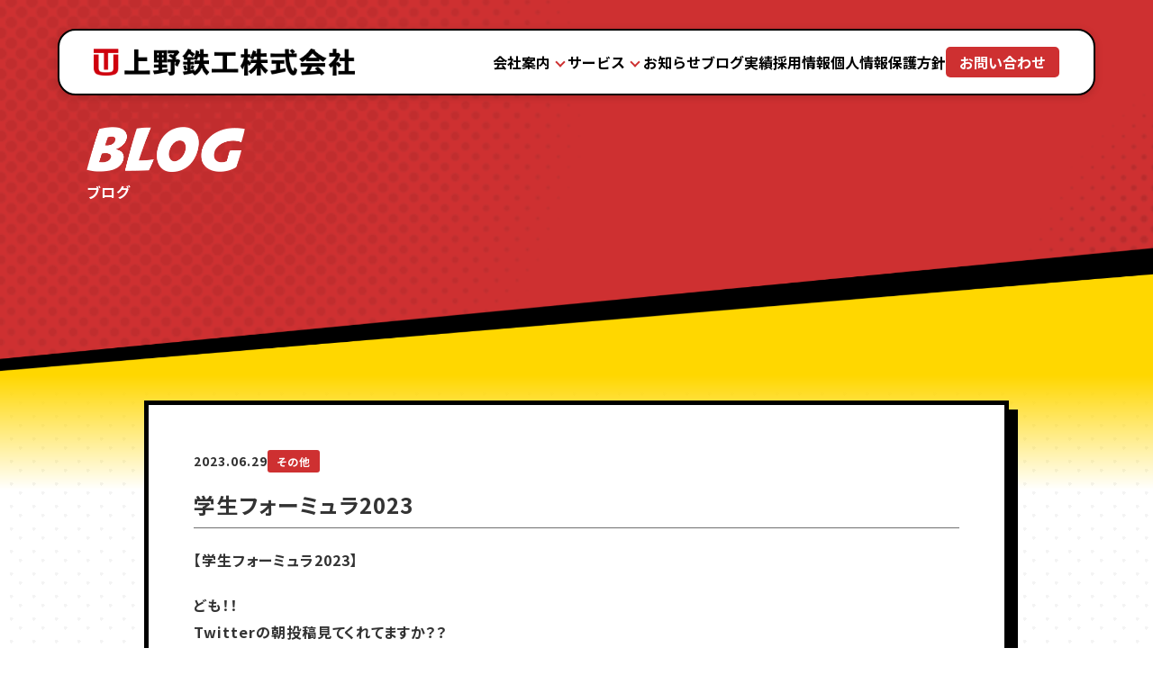

--- FILE ---
content_type: text/html; charset=UTF-8
request_url: https://www.uenotekko.co.jp/2023/06/29/859/
body_size: 10589
content:
<!DOCTYPE html>
<html dir="ltr" lang="ja" prefix="og: https://ogp.me/ns#">

<head>
    <meta charset="UTF-8">
    <meta name="viewport" content="width=device-width, initial-scale=1.0">
    

    <!-- CSSリセット -->
    <link rel="stylesheet" href="https://unpkg.com/ress/dist/ress.min.css">

    <!-- Google Fonts（preconnectは1セットでOK） -->
    <link rel="preconnect" href="https://fonts.googleapis.com">
    <link rel="preconnect" href="https://fonts.gstatic.com" crossorigin>
    <link href="https://fonts.googleapis.com/css2?family=Coda+Caption:wght@800&family=Noto+Sans+JP:wght@100..900&display=swap" rel="stylesheet">


    <!-- FontAwesomeとSwiper CSS -->
    <link rel="stylesheet" href="https://cdnjs.cloudflare.com/ajax/libs/font-awesome/6.5.0/css/all.min.css">
    <link rel="stylesheet" href="https://cdn.jsdelivr.net/npm/swiper@10/swiper-bundle.min.css">

    <!-- カスタムCSS -->
    <link rel="stylesheet" href="https://www.uenotekko.co.jp/wp-content/themes/uenotekko-theme/css/style.css">

    <!-- GSAP + ScrollTrigger CDN -->
    <script src="https://cdnjs.cloudflare.com/ajax/libs/gsap/3.12.2/gsap.min.js"></script>
    <script src="https://cdnjs.cloudflare.com/ajax/libs/gsap/3.12.2/ScrollTrigger.min.js"></script>

    <!-- jQuery & Swiper JS-->
    <script src="https://code.jquery.com/jquery-3.5.1.min.js"></script>
    <script src="https://cdn.jsdelivr.net/npm/swiper@10/swiper-bundle.min.js"></script>

    <script>
        const themePath = "https://www.uenotekko.co.jp/wp-content/themes/uenotekko-theme";
    </script>

    <!-- Google tag (gtag.js) -->
    <script async src="https://www.googletagmanager.com/gtag/js?id=G-6C4VDZ6TD4"></script>
    <script>
    window.dataLayer = window.dataLayer || [];
    function gtag(){dataLayer.push(arguments);}
    gtag('js', new Date());

    gtag('config', 'G-6C4VDZ6TD4');
    </script>

    	<style>img:is([sizes="auto" i], [sizes^="auto," i]) { contain-intrinsic-size: 3000px 1500px }</style>
	
		<!-- All in One SEO 4.9.2 - aioseo.com -->
		<title>学生フォーミュラ2023 - 大阪 摂津市の鉄工所でステンレス加工|上野鉄工株式会社</title>
	<meta name="description" content="【学生フォーミュラ2023】 ども！！ Twitterの朝投稿見てくれてますか？？ ムニエルです！！ 今回のお" />
	<meta name="robots" content="max-image-preview:large" />
	<meta name="author" content="e94akc"/>
	<meta name="google-site-verification" content="dsq49RhrHPoO03Dm5-eDXPtmPdkcUrowp3yBvtWg_1w" />
	<link rel="canonical" href="https://www.uenotekko.co.jp/2023/06/29/859/" />
	<meta name="generator" content="All in One SEO (AIOSEO) 4.9.2" />
		<meta property="og:locale" content="ja_JP" />
		<meta property="og:site_name" content="大阪 摂津市の鉄工所でステンレス加工|上野鉄工株式会社 - 大阪 摂津市の鉄工所でステンレス加工、レーザー加工なら上野鉄工株式会社にお任せください。" />
		<meta property="og:type" content="article" />
		<meta property="og:title" content="学生フォーミュラ2023 - 大阪 摂津市の鉄工所でステンレス加工|上野鉄工株式会社" />
		<meta property="og:description" content="【学生フォーミュラ2023】 ども！！ Twitterの朝投稿見てくれてますか？？ ムニエルです！！ 今回のお" />
		<meta property="og:url" content="https://www.uenotekko.co.jp/2023/06/29/859/" />
		<meta property="article:published_time" content="2023-06-29T02:54:51+00:00" />
		<meta property="article:modified_time" content="2023-08-07T02:28:22+00:00" />
		<meta property="article:publisher" content="https://www.facebook.com/uenotekko/" />
		<meta name="twitter:card" content="summary_large_image" />
		<meta name="twitter:site" content="@uenoironchefs" />
		<meta name="twitter:title" content="学生フォーミュラ2023 - 大阪 摂津市の鉄工所でステンレス加工|上野鉄工株式会社" />
		<meta name="twitter:description" content="【学生フォーミュラ2023】 ども！！ Twitterの朝投稿見てくれてますか？？ ムニエルです！！ 今回のお" />
		<meta name="twitter:creator" content="@uenoironchefs" />
		<script type="application/ld+json" class="aioseo-schema">
			{"@context":"https:\/\/schema.org","@graph":[{"@type":"BlogPosting","@id":"https:\/\/www.uenotekko.co.jp\/2023\/06\/29\/859\/#blogposting","name":"\u5b66\u751f\u30d5\u30a9\u30fc\u30df\u30e5\u30e92023 - \u5927\u962a \u6442\u6d25\u5e02\u306e\u9244\u5de5\u6240\u3067\u30b9\u30c6\u30f3\u30ec\u30b9\u52a0\u5de5|\u4e0a\u91ce\u9244\u5de5\u682a\u5f0f\u4f1a\u793e","headline":"\u5b66\u751f\u30d5\u30a9\u30fc\u30df\u30e5\u30e92023","author":{"@id":"https:\/\/www.uenotekko.co.jp\/author\/e94akc\/#author"},"publisher":{"@id":"https:\/\/www.uenotekko.co.jp\/#organization"},"image":{"@type":"ImageObject","url":"https:\/\/www.uenotekko.co.jp\/wp-content\/uploads\/2023\/06\/7f1b5959a46a6220be81595bafdd765a.jpg","width":1280,"height":853},"datePublished":"2023-06-29T11:54:51+09:00","dateModified":"2023-08-07T11:28:22+09:00","inLanguage":"ja","mainEntityOfPage":{"@id":"https:\/\/www.uenotekko.co.jp\/2023\/06\/29\/859\/#webpage"},"isPartOf":{"@id":"https:\/\/www.uenotekko.co.jp\/2023\/06\/29\/859\/#webpage"},"articleSection":"\u305d\u306e\u4ed6"},{"@type":"BreadcrumbList","@id":"https:\/\/www.uenotekko.co.jp\/2023\/06\/29\/859\/#breadcrumblist","itemListElement":[{"@type":"ListItem","@id":"https:\/\/www.uenotekko.co.jp#listItem","position":1,"name":"Home","item":"https:\/\/www.uenotekko.co.jp","nextItem":{"@type":"ListItem","@id":"https:\/\/www.uenotekko.co.jp\/category\/other\/#listItem","name":"\u305d\u306e\u4ed6"}},{"@type":"ListItem","@id":"https:\/\/www.uenotekko.co.jp\/category\/other\/#listItem","position":2,"name":"\u305d\u306e\u4ed6","item":"https:\/\/www.uenotekko.co.jp\/category\/other\/","nextItem":{"@type":"ListItem","@id":"https:\/\/www.uenotekko.co.jp\/2023\/06\/29\/859\/#listItem","name":"\u5b66\u751f\u30d5\u30a9\u30fc\u30df\u30e5\u30e92023"},"previousItem":{"@type":"ListItem","@id":"https:\/\/www.uenotekko.co.jp#listItem","name":"Home"}},{"@type":"ListItem","@id":"https:\/\/www.uenotekko.co.jp\/2023\/06\/29\/859\/#listItem","position":3,"name":"\u5b66\u751f\u30d5\u30a9\u30fc\u30df\u30e5\u30e92023","previousItem":{"@type":"ListItem","@id":"https:\/\/www.uenotekko.co.jp\/category\/other\/#listItem","name":"\u305d\u306e\u4ed6"}}]},{"@type":"Organization","@id":"https:\/\/www.uenotekko.co.jp\/#organization","name":"\u5927\u962a \u6442\u6d25\u5e02\u306e\u9244\u5de5\u6240\u3067\u30b9\u30c6\u30f3\u30ec\u30b9\u52a0\u5de5|\u4e0a\u91ce\u9244\u5de5\u682a\u5f0f\u4f1a\u793e","description":"\u5927\u962a \u6442\u6d25\u5e02\u306e\u9244\u5de5\u6240\u3067\u30b9\u30c6\u30f3\u30ec\u30b9\u52a0\u5de5\u3001\u30ec\u30fc\u30b6\u30fc\u52a0\u5de5\u306a\u3089\u4e0a\u91ce\u9244\u5de5\u682a\u5f0f\u4f1a\u793e\u306b\u304a\u4efb\u305b\u304f\u3060\u3055\u3044\u3002","url":"https:\/\/www.uenotekko.co.jp\/","logo":{"@type":"ImageObject","url":"https:\/\/www.uenotekko.co.jp\/wp-content\/uploads\/2025\/12\/favicon.jpg","@id":"https:\/\/www.uenotekko.co.jp\/2023\/06\/29\/859\/#organizationLogo","width":512,"height":512},"image":{"@id":"https:\/\/www.uenotekko.co.jp\/2023\/06\/29\/859\/#organizationLogo"},"sameAs":["https:\/\/www.facebook.com\/uenotekko\/","https:\/\/x.com\/uenoironchefs","https:\/\/www.instagram.com\/ueno_tekko\/","https:\/\/www.youtube.com\/@uenotekko"]},{"@type":"Person","@id":"https:\/\/www.uenotekko.co.jp\/author\/e94akc\/#author","url":"https:\/\/www.uenotekko.co.jp\/author\/e94akc\/","name":"e94akc","image":{"@type":"ImageObject","@id":"https:\/\/www.uenotekko.co.jp\/2023\/06\/29\/859\/#authorImage","url":"https:\/\/secure.gravatar.com\/avatar\/9a57968045ceec06117e01fc3586bf8184d78e1a714bdb13deda8cf5ba610d93?s=96&d=mm&r=g","width":96,"height":96,"caption":"e94akc"}},{"@type":"WebPage","@id":"https:\/\/www.uenotekko.co.jp\/2023\/06\/29\/859\/#webpage","url":"https:\/\/www.uenotekko.co.jp\/2023\/06\/29\/859\/","name":"\u5b66\u751f\u30d5\u30a9\u30fc\u30df\u30e5\u30e92023 - \u5927\u962a \u6442\u6d25\u5e02\u306e\u9244\u5de5\u6240\u3067\u30b9\u30c6\u30f3\u30ec\u30b9\u52a0\u5de5|\u4e0a\u91ce\u9244\u5de5\u682a\u5f0f\u4f1a\u793e","description":"\u3010\u5b66\u751f\u30d5\u30a9\u30fc\u30df\u30e5\u30e92023\u3011 \u3069\u3082\uff01\uff01 Twitter\u306e\u671d\u6295\u7a3f\u898b\u3066\u304f\u308c\u3066\u307e\u3059\u304b\uff1f\uff1f \u30e0\u30cb\u30a8\u30eb\u3067\u3059\uff01\uff01 \u4eca\u56de\u306e\u304a","inLanguage":"ja","isPartOf":{"@id":"https:\/\/www.uenotekko.co.jp\/#website"},"breadcrumb":{"@id":"https:\/\/www.uenotekko.co.jp\/2023\/06\/29\/859\/#breadcrumblist"},"author":{"@id":"https:\/\/www.uenotekko.co.jp\/author\/e94akc\/#author"},"creator":{"@id":"https:\/\/www.uenotekko.co.jp\/author\/e94akc\/#author"},"image":{"@type":"ImageObject","url":"https:\/\/www.uenotekko.co.jp\/wp-content\/uploads\/2023\/06\/7f1b5959a46a6220be81595bafdd765a.jpg","@id":"https:\/\/www.uenotekko.co.jp\/2023\/06\/29\/859\/#mainImage","width":1280,"height":853},"primaryImageOfPage":{"@id":"https:\/\/www.uenotekko.co.jp\/2023\/06\/29\/859\/#mainImage"},"datePublished":"2023-06-29T11:54:51+09:00","dateModified":"2023-08-07T11:28:22+09:00"},{"@type":"WebSite","@id":"https:\/\/www.uenotekko.co.jp\/#website","url":"https:\/\/www.uenotekko.co.jp\/","name":"\u5927\u962a \u6442\u6d25\u5e02\u306e\u9244\u5de5\u6240\u3067\u30b9\u30c6\u30f3\u30ec\u30b9\u52a0\u5de5|\u4e0a\u91ce\u9244\u5de5\u682a\u5f0f\u4f1a\u793e","description":"\u5927\u962a \u6442\u6d25\u5e02\u306e\u9244\u5de5\u6240\u3067\u30b9\u30c6\u30f3\u30ec\u30b9\u52a0\u5de5\u3001\u30ec\u30fc\u30b6\u30fc\u52a0\u5de5\u306a\u3089\u4e0a\u91ce\u9244\u5de5\u682a\u5f0f\u4f1a\u793e\u306b\u304a\u4efb\u305b\u304f\u3060\u3055\u3044\u3002","inLanguage":"ja","publisher":{"@id":"https:\/\/www.uenotekko.co.jp\/#organization"}}]}
		</script>
		<!-- All in One SEO -->

		<!-- This site uses the Google Analytics by MonsterInsights plugin v9.11.1 - Using Analytics tracking - https://www.monsterinsights.com/ -->
		<!-- Note: MonsterInsights is not currently configured on this site. The site owner needs to authenticate with Google Analytics in the MonsterInsights settings panel. -->
					<!-- No tracking code set -->
				<!-- / Google Analytics by MonsterInsights -->
		<script type="text/javascript">
/* <![CDATA[ */
window._wpemojiSettings = {"baseUrl":"https:\/\/s.w.org\/images\/core\/emoji\/16.0.1\/72x72\/","ext":".png","svgUrl":"https:\/\/s.w.org\/images\/core\/emoji\/16.0.1\/svg\/","svgExt":".svg","source":{"concatemoji":"https:\/\/www.uenotekko.co.jp\/wp-includes\/js\/wp-emoji-release.min.js?ver=6.8.3"}};
/*! This file is auto-generated */
!function(s,n){var o,i,e;function c(e){try{var t={supportTests:e,timestamp:(new Date).valueOf()};sessionStorage.setItem(o,JSON.stringify(t))}catch(e){}}function p(e,t,n){e.clearRect(0,0,e.canvas.width,e.canvas.height),e.fillText(t,0,0);var t=new Uint32Array(e.getImageData(0,0,e.canvas.width,e.canvas.height).data),a=(e.clearRect(0,0,e.canvas.width,e.canvas.height),e.fillText(n,0,0),new Uint32Array(e.getImageData(0,0,e.canvas.width,e.canvas.height).data));return t.every(function(e,t){return e===a[t]})}function u(e,t){e.clearRect(0,0,e.canvas.width,e.canvas.height),e.fillText(t,0,0);for(var n=e.getImageData(16,16,1,1),a=0;a<n.data.length;a++)if(0!==n.data[a])return!1;return!0}function f(e,t,n,a){switch(t){case"flag":return n(e,"\ud83c\udff3\ufe0f\u200d\u26a7\ufe0f","\ud83c\udff3\ufe0f\u200b\u26a7\ufe0f")?!1:!n(e,"\ud83c\udde8\ud83c\uddf6","\ud83c\udde8\u200b\ud83c\uddf6")&&!n(e,"\ud83c\udff4\udb40\udc67\udb40\udc62\udb40\udc65\udb40\udc6e\udb40\udc67\udb40\udc7f","\ud83c\udff4\u200b\udb40\udc67\u200b\udb40\udc62\u200b\udb40\udc65\u200b\udb40\udc6e\u200b\udb40\udc67\u200b\udb40\udc7f");case"emoji":return!a(e,"\ud83e\udedf")}return!1}function g(e,t,n,a){var r="undefined"!=typeof WorkerGlobalScope&&self instanceof WorkerGlobalScope?new OffscreenCanvas(300,150):s.createElement("canvas"),o=r.getContext("2d",{willReadFrequently:!0}),i=(o.textBaseline="top",o.font="600 32px Arial",{});return e.forEach(function(e){i[e]=t(o,e,n,a)}),i}function t(e){var t=s.createElement("script");t.src=e,t.defer=!0,s.head.appendChild(t)}"undefined"!=typeof Promise&&(o="wpEmojiSettingsSupports",i=["flag","emoji"],n.supports={everything:!0,everythingExceptFlag:!0},e=new Promise(function(e){s.addEventListener("DOMContentLoaded",e,{once:!0})}),new Promise(function(t){var n=function(){try{var e=JSON.parse(sessionStorage.getItem(o));if("object"==typeof e&&"number"==typeof e.timestamp&&(new Date).valueOf()<e.timestamp+604800&&"object"==typeof e.supportTests)return e.supportTests}catch(e){}return null}();if(!n){if("undefined"!=typeof Worker&&"undefined"!=typeof OffscreenCanvas&&"undefined"!=typeof URL&&URL.createObjectURL&&"undefined"!=typeof Blob)try{var e="postMessage("+g.toString()+"("+[JSON.stringify(i),f.toString(),p.toString(),u.toString()].join(",")+"));",a=new Blob([e],{type:"text/javascript"}),r=new Worker(URL.createObjectURL(a),{name:"wpTestEmojiSupports"});return void(r.onmessage=function(e){c(n=e.data),r.terminate(),t(n)})}catch(e){}c(n=g(i,f,p,u))}t(n)}).then(function(e){for(var t in e)n.supports[t]=e[t],n.supports.everything=n.supports.everything&&n.supports[t],"flag"!==t&&(n.supports.everythingExceptFlag=n.supports.everythingExceptFlag&&n.supports[t]);n.supports.everythingExceptFlag=n.supports.everythingExceptFlag&&!n.supports.flag,n.DOMReady=!1,n.readyCallback=function(){n.DOMReady=!0}}).then(function(){return e}).then(function(){var e;n.supports.everything||(n.readyCallback(),(e=n.source||{}).concatemoji?t(e.concatemoji):e.wpemoji&&e.twemoji&&(t(e.twemoji),t(e.wpemoji)))}))}((window,document),window._wpemojiSettings);
/* ]]> */
</script>
<link rel='stylesheet' id='sbi_styles-css' href='https://www.uenotekko.co.jp/wp-content/plugins/instagram-feed/css/sbi-styles.min.css?ver=6.9.1' type='text/css' media='all' />
<style id='wp-emoji-styles-inline-css' type='text/css'>

	img.wp-smiley, img.emoji {
		display: inline !important;
		border: none !important;
		box-shadow: none !important;
		height: 1em !important;
		width: 1em !important;
		margin: 0 0.07em !important;
		vertical-align: -0.1em !important;
		background: none !important;
		padding: 0 !important;
	}
</style>
<link rel='stylesheet' id='wp-block-library-css' href='https://www.uenotekko.co.jp/wp-includes/css/dist/block-library/style.min.css?ver=6.8.3' type='text/css' media='all' />
<style id='classic-theme-styles-inline-css' type='text/css'>
/*! This file is auto-generated */
.wp-block-button__link{color:#fff;background-color:#32373c;border-radius:9999px;box-shadow:none;text-decoration:none;padding:calc(.667em + 2px) calc(1.333em + 2px);font-size:1.125em}.wp-block-file__button{background:#32373c;color:#fff;text-decoration:none}
</style>
<link rel='stylesheet' id='aioseo/css/src/vue/standalone/blocks/table-of-contents/global.scss-css' href='https://www.uenotekko.co.jp/wp-content/plugins/all-in-one-seo-pack/dist/Lite/assets/css/table-of-contents/global.e90f6d47.css?ver=4.9.2' type='text/css' media='all' />
<style id='global-styles-inline-css' type='text/css'>
:root{--wp--preset--aspect-ratio--square: 1;--wp--preset--aspect-ratio--4-3: 4/3;--wp--preset--aspect-ratio--3-4: 3/4;--wp--preset--aspect-ratio--3-2: 3/2;--wp--preset--aspect-ratio--2-3: 2/3;--wp--preset--aspect-ratio--16-9: 16/9;--wp--preset--aspect-ratio--9-16: 9/16;--wp--preset--color--black: #000000;--wp--preset--color--cyan-bluish-gray: #abb8c3;--wp--preset--color--white: #ffffff;--wp--preset--color--pale-pink: #f78da7;--wp--preset--color--vivid-red: #cf2e2e;--wp--preset--color--luminous-vivid-orange: #ff6900;--wp--preset--color--luminous-vivid-amber: #fcb900;--wp--preset--color--light-green-cyan: #7bdcb5;--wp--preset--color--vivid-green-cyan: #00d084;--wp--preset--color--pale-cyan-blue: #8ed1fc;--wp--preset--color--vivid-cyan-blue: #0693e3;--wp--preset--color--vivid-purple: #9b51e0;--wp--preset--gradient--vivid-cyan-blue-to-vivid-purple: linear-gradient(135deg,rgba(6,147,227,1) 0%,rgb(155,81,224) 100%);--wp--preset--gradient--light-green-cyan-to-vivid-green-cyan: linear-gradient(135deg,rgb(122,220,180) 0%,rgb(0,208,130) 100%);--wp--preset--gradient--luminous-vivid-amber-to-luminous-vivid-orange: linear-gradient(135deg,rgba(252,185,0,1) 0%,rgba(255,105,0,1) 100%);--wp--preset--gradient--luminous-vivid-orange-to-vivid-red: linear-gradient(135deg,rgba(255,105,0,1) 0%,rgb(207,46,46) 100%);--wp--preset--gradient--very-light-gray-to-cyan-bluish-gray: linear-gradient(135deg,rgb(238,238,238) 0%,rgb(169,184,195) 100%);--wp--preset--gradient--cool-to-warm-spectrum: linear-gradient(135deg,rgb(74,234,220) 0%,rgb(151,120,209) 20%,rgb(207,42,186) 40%,rgb(238,44,130) 60%,rgb(251,105,98) 80%,rgb(254,248,76) 100%);--wp--preset--gradient--blush-light-purple: linear-gradient(135deg,rgb(255,206,236) 0%,rgb(152,150,240) 100%);--wp--preset--gradient--blush-bordeaux: linear-gradient(135deg,rgb(254,205,165) 0%,rgb(254,45,45) 50%,rgb(107,0,62) 100%);--wp--preset--gradient--luminous-dusk: linear-gradient(135deg,rgb(255,203,112) 0%,rgb(199,81,192) 50%,rgb(65,88,208) 100%);--wp--preset--gradient--pale-ocean: linear-gradient(135deg,rgb(255,245,203) 0%,rgb(182,227,212) 50%,rgb(51,167,181) 100%);--wp--preset--gradient--electric-grass: linear-gradient(135deg,rgb(202,248,128) 0%,rgb(113,206,126) 100%);--wp--preset--gradient--midnight: linear-gradient(135deg,rgb(2,3,129) 0%,rgb(40,116,252) 100%);--wp--preset--font-size--small: 13px;--wp--preset--font-size--medium: 20px;--wp--preset--font-size--large: 36px;--wp--preset--font-size--x-large: 42px;--wp--preset--spacing--20: 0.44rem;--wp--preset--spacing--30: 0.67rem;--wp--preset--spacing--40: 1rem;--wp--preset--spacing--50: 1.5rem;--wp--preset--spacing--60: 2.25rem;--wp--preset--spacing--70: 3.38rem;--wp--preset--spacing--80: 5.06rem;--wp--preset--shadow--natural: 6px 6px 9px rgba(0, 0, 0, 0.2);--wp--preset--shadow--deep: 12px 12px 50px rgba(0, 0, 0, 0.4);--wp--preset--shadow--sharp: 6px 6px 0px rgba(0, 0, 0, 0.2);--wp--preset--shadow--outlined: 6px 6px 0px -3px rgba(255, 255, 255, 1), 6px 6px rgba(0, 0, 0, 1);--wp--preset--shadow--crisp: 6px 6px 0px rgba(0, 0, 0, 1);}:where(.is-layout-flex){gap: 0.5em;}:where(.is-layout-grid){gap: 0.5em;}body .is-layout-flex{display: flex;}.is-layout-flex{flex-wrap: wrap;align-items: center;}.is-layout-flex > :is(*, div){margin: 0;}body .is-layout-grid{display: grid;}.is-layout-grid > :is(*, div){margin: 0;}:where(.wp-block-columns.is-layout-flex){gap: 2em;}:where(.wp-block-columns.is-layout-grid){gap: 2em;}:where(.wp-block-post-template.is-layout-flex){gap: 1.25em;}:where(.wp-block-post-template.is-layout-grid){gap: 1.25em;}.has-black-color{color: var(--wp--preset--color--black) !important;}.has-cyan-bluish-gray-color{color: var(--wp--preset--color--cyan-bluish-gray) !important;}.has-white-color{color: var(--wp--preset--color--white) !important;}.has-pale-pink-color{color: var(--wp--preset--color--pale-pink) !important;}.has-vivid-red-color{color: var(--wp--preset--color--vivid-red) !important;}.has-luminous-vivid-orange-color{color: var(--wp--preset--color--luminous-vivid-orange) !important;}.has-luminous-vivid-amber-color{color: var(--wp--preset--color--luminous-vivid-amber) !important;}.has-light-green-cyan-color{color: var(--wp--preset--color--light-green-cyan) !important;}.has-vivid-green-cyan-color{color: var(--wp--preset--color--vivid-green-cyan) !important;}.has-pale-cyan-blue-color{color: var(--wp--preset--color--pale-cyan-blue) !important;}.has-vivid-cyan-blue-color{color: var(--wp--preset--color--vivid-cyan-blue) !important;}.has-vivid-purple-color{color: var(--wp--preset--color--vivid-purple) !important;}.has-black-background-color{background-color: var(--wp--preset--color--black) !important;}.has-cyan-bluish-gray-background-color{background-color: var(--wp--preset--color--cyan-bluish-gray) !important;}.has-white-background-color{background-color: var(--wp--preset--color--white) !important;}.has-pale-pink-background-color{background-color: var(--wp--preset--color--pale-pink) !important;}.has-vivid-red-background-color{background-color: var(--wp--preset--color--vivid-red) !important;}.has-luminous-vivid-orange-background-color{background-color: var(--wp--preset--color--luminous-vivid-orange) !important;}.has-luminous-vivid-amber-background-color{background-color: var(--wp--preset--color--luminous-vivid-amber) !important;}.has-light-green-cyan-background-color{background-color: var(--wp--preset--color--light-green-cyan) !important;}.has-vivid-green-cyan-background-color{background-color: var(--wp--preset--color--vivid-green-cyan) !important;}.has-pale-cyan-blue-background-color{background-color: var(--wp--preset--color--pale-cyan-blue) !important;}.has-vivid-cyan-blue-background-color{background-color: var(--wp--preset--color--vivid-cyan-blue) !important;}.has-vivid-purple-background-color{background-color: var(--wp--preset--color--vivid-purple) !important;}.has-black-border-color{border-color: var(--wp--preset--color--black) !important;}.has-cyan-bluish-gray-border-color{border-color: var(--wp--preset--color--cyan-bluish-gray) !important;}.has-white-border-color{border-color: var(--wp--preset--color--white) !important;}.has-pale-pink-border-color{border-color: var(--wp--preset--color--pale-pink) !important;}.has-vivid-red-border-color{border-color: var(--wp--preset--color--vivid-red) !important;}.has-luminous-vivid-orange-border-color{border-color: var(--wp--preset--color--luminous-vivid-orange) !important;}.has-luminous-vivid-amber-border-color{border-color: var(--wp--preset--color--luminous-vivid-amber) !important;}.has-light-green-cyan-border-color{border-color: var(--wp--preset--color--light-green-cyan) !important;}.has-vivid-green-cyan-border-color{border-color: var(--wp--preset--color--vivid-green-cyan) !important;}.has-pale-cyan-blue-border-color{border-color: var(--wp--preset--color--pale-cyan-blue) !important;}.has-vivid-cyan-blue-border-color{border-color: var(--wp--preset--color--vivid-cyan-blue) !important;}.has-vivid-purple-border-color{border-color: var(--wp--preset--color--vivid-purple) !important;}.has-vivid-cyan-blue-to-vivid-purple-gradient-background{background: var(--wp--preset--gradient--vivid-cyan-blue-to-vivid-purple) !important;}.has-light-green-cyan-to-vivid-green-cyan-gradient-background{background: var(--wp--preset--gradient--light-green-cyan-to-vivid-green-cyan) !important;}.has-luminous-vivid-amber-to-luminous-vivid-orange-gradient-background{background: var(--wp--preset--gradient--luminous-vivid-amber-to-luminous-vivid-orange) !important;}.has-luminous-vivid-orange-to-vivid-red-gradient-background{background: var(--wp--preset--gradient--luminous-vivid-orange-to-vivid-red) !important;}.has-very-light-gray-to-cyan-bluish-gray-gradient-background{background: var(--wp--preset--gradient--very-light-gray-to-cyan-bluish-gray) !important;}.has-cool-to-warm-spectrum-gradient-background{background: var(--wp--preset--gradient--cool-to-warm-spectrum) !important;}.has-blush-light-purple-gradient-background{background: var(--wp--preset--gradient--blush-light-purple) !important;}.has-blush-bordeaux-gradient-background{background: var(--wp--preset--gradient--blush-bordeaux) !important;}.has-luminous-dusk-gradient-background{background: var(--wp--preset--gradient--luminous-dusk) !important;}.has-pale-ocean-gradient-background{background: var(--wp--preset--gradient--pale-ocean) !important;}.has-electric-grass-gradient-background{background: var(--wp--preset--gradient--electric-grass) !important;}.has-midnight-gradient-background{background: var(--wp--preset--gradient--midnight) !important;}.has-small-font-size{font-size: var(--wp--preset--font-size--small) !important;}.has-medium-font-size{font-size: var(--wp--preset--font-size--medium) !important;}.has-large-font-size{font-size: var(--wp--preset--font-size--large) !important;}.has-x-large-font-size{font-size: var(--wp--preset--font-size--x-large) !important;}
:where(.wp-block-post-template.is-layout-flex){gap: 1.25em;}:where(.wp-block-post-template.is-layout-grid){gap: 1.25em;}
:where(.wp-block-columns.is-layout-flex){gap: 2em;}:where(.wp-block-columns.is-layout-grid){gap: 2em;}
:root :where(.wp-block-pullquote){font-size: 1.5em;line-height: 1.6;}
</style>
<link rel="https://api.w.org/" href="https://www.uenotekko.co.jp/wp-json/" /><link rel="alternate" title="JSON" type="application/json" href="https://www.uenotekko.co.jp/wp-json/wp/v2/posts/859" /><link rel="EditURI" type="application/rsd+xml" title="RSD" href="https://www.uenotekko.co.jp/xmlrpc.php?rsd" />
<meta name="generator" content="WordPress 6.8.3" />
<link rel='shortlink' href='https://www.uenotekko.co.jp/?p=859' />
<link rel="alternate" title="oEmbed (JSON)" type="application/json+oembed" href="https://www.uenotekko.co.jp/wp-json/oembed/1.0/embed?url=https%3A%2F%2Fwww.uenotekko.co.jp%2F2023%2F06%2F29%2F859%2F" />
<link rel="alternate" title="oEmbed (XML)" type="text/xml+oembed" href="https://www.uenotekko.co.jp/wp-json/oembed/1.0/embed?url=https%3A%2F%2Fwww.uenotekko.co.jp%2F2023%2F06%2F29%2F859%2F&#038;format=xml" />
<!-- Markup (JSON-LD) structured in schema.org ver.4.8.1 START -->
<script type="application/ld+json">
{
    "@context": "https://schema.org",
    "@type": "BreadcrumbList",
    "itemListElement": [
        {
            "@type": "ListItem",
            "position": 1,
            "item": {
                "@id": "https://www.uenotekko.co.jp",
                "name": "HOME"
            }
        },
        {
            "@type": "ListItem",
            "position": 2,
            "item": {
                "@id": "https://www.uenotekko.co.jp/category/other/",
                "name": "その他"
            }
        },
        {
            "@type": "ListItem",
            "position": 3,
            "item": {
                "@id": "https://www.uenotekko.co.jp/2023/06/29/859/",
                "name": "学生フォーミュラ2023"
            }
        }
    ]
}
</script>
<!-- Markup (JSON-LD) structured in schema.org END -->
<link rel="icon" href="https://www.uenotekko.co.jp/wp-content/uploads/2025/10/favicon-150x150.jpg" sizes="32x32" />
<link rel="icon" href="https://www.uenotekko.co.jp/wp-content/uploads/2025/10/favicon-480x480.jpg" sizes="192x192" />
<link rel="apple-touch-icon" href="https://www.uenotekko.co.jp/wp-content/uploads/2025/10/favicon-480x480.jpg" />
<meta name="msapplication-TileImage" content="https://www.uenotekko.co.jp/wp-content/uploads/2025/10/favicon-480x480.jpg" />
</head>

<body class="wp-singular post-template-default single single-post postid-859 single-format-standard wp-theme-uenotekko-theme blog-page">

    <div class="hamburger-demo-cover"></div>
    <header>
        <div class="wrapper">
            <div class="flex">
                                    <p class="site-logo">
                        <a href="https://www.uenotekko.co.jp/">
                            <picture>
                                <source media="(max-width: 1200px)" srcset="https://www.uenotekko.co.jp/wp-content/themes/uenotekko-theme/img/logo-black.png">
                                <img src="https://www.uenotekko.co.jp/wp-content/themes/uenotekko-theme/img/header-logo.png" alt="上野鉄工株式会社のロゴ" width="1575" height="163" loading="lazy" id="logo-black">
                            </picture>
                        </a>
                    </p>
                
                <nav>
                    <ul class="menu">
                        <li class="menu__item arrow">
                            <a href="https://www.uenotekko.co.jp/about">会社案内</a>
                            <div class="drop-wrapper">
                                <div class="drop-menu">
                                    <ul class="drop-menu__inner">
                                        <li class="drop-menu__item"><a href="https://www.uenotekko.co.jp/about">会社案内<i class="fas fa-arrow-right menu-icon"></i></a></li>
                                        <li class="drop-menu__item"><a href="https://www.uenotekko.co.jp/history">理念と歴史<i class="fas fa-arrow-right menu-icon"></i></a></li>
                                        <li class="drop-menu__item"><a href="https://www.uenotekko.co.jp/equipment">設備紹介<i class="fas fa-arrow-right menu-icon"></i></a></li>
                                        <li class="drop-menu__item"><a href="https://www.uenotekko.co.jp/faq">よくある質問<i class="fas fa-arrow-right menu-icon"></i></a></li>
                                        <li class="drop-menu__item"><a href="https://www.uenotekko.co.jp/flow">お問い合わせの流れ<i class="fas fa-arrow-right menu-icon"></i></a></li>
                                    </ul>
                                </div>
                            </div>
                        </li>
                        <li class="menu__item arrow">
                            <a href="https://www.uenotekko.co.jp/service">サービス</a>
                            <div class="drop-wrapper">
                                <span class="drop-triangle"></span>
                                <div class="drop-menu">
                                    <ul class="drop-menu__inner">
                                        <li class="drop-menu__item"><a href="https://www.uenotekko.co.jp/service">サービス<i class="fas fa-arrow-right menu-icon"></i></a></li>
                                        <li class="drop-menu__item"><a href="https://www.uenotekko.co.jp/quality">品質と安全<i class="fas fa-arrow-right menu-icon"></i></a></li>
                                    </ul>
                                </div>
                            </div>
                        </li>
                        <li><a href="https://www.uenotekko.co.jp/news/">お知らせ</a></li>
                        <li><a href="https://www.uenotekko.co.jp/blog/">ブログ</a></li>
                        <li><a href="https://www.uenotekko.co.jp/achievement">実績</a></li>
                        <li><a href="https://www.uenotekko.co.jp/recruit">採用情報</a></li>
                        <li><a href="https://www.uenotekko.co.jp/privacy">個人情報保護方針</a></li>
                        <li><a class="contact" href="https://www.uenotekko.co.jp/contact">お問い合わせ</a></li>
                    </ul>
                </nav>

                <!--TAB/SP用ナビ-->
                <button type="button" class="hamburger" aria-label="メニュー">
                    <span></span>
                    <span></span>
                </button>
            </div>
        </div>
    </header>

<main>
    <section id="blog" class="lower">
        <div class="lower-bg">
            <div class="lower-title wrapper">
                <h2 class="section-title-img"><img src="https://www.uenotekko.co.jp/wp-content/themes/uenotekko-theme/img/section-title-blog.png" alt="ブログ"></h2>
                <p>ブログ</p>
            </div>
        </div>

        <div class="yellow bg-top"></div>

        <div class="info">
            <div class="wrapper wrapper_narrow">
                
                <article id="post-859" class="news-single-article post-859 post type-post status-publish format-standard hentry category-other">
                    <div class="post-meta">
                    <time datetime="2023-06-29">2023.06.29</time>

                    <span class="category">その他</span>                    </div>

                    <h1 class="entry-title">学生フォーミュラ2023</h1>

                    <div class="entry-content">
                    <p>【学生フォーミュラ2023】</p>
<p>ども！！<br />
Twitterの朝投稿見てくれてますか？？<br />
ムニエルです！！</p>
<p>今回のお話は、<br />
【学生フォーミュラ2023】<br />
について！</p>
<p>簡単に説明しますと<br />
学生さんたちがレーシングカーの設計、デザイン、組み立て、運転まで<br />
全てを行い、<br />
見た目、速さなどを競い合うコンテストなんです！！！！！<br />
(めちゃくちゃ楽しそうーっ！！！！！)</p>
<p>そんな素敵で、きらきらしたコンテスト(若いっていいねー！)に、<br />
我が社自慢のパイプ加工機『3D　FABRI　GEAR　400Ⅲ』協力しましたよって話なんです！！</p>
<p>協力させいただいたのは、</p>
<p>同志社大学さん<br />
京都工芸繊維大学さん</p>
<p>の骨組みです！！</p>
<p>両校ともすごい設計(内緒)をされていてこちらも勉強になりました！！</p>
<p>完成品が見れるのが楽しみです！！</p>
<p>では！！</p>
<p><img fetchpriority="high" decoding="async" class="alignnone size-full wp-image-862" src="https://www.uenotekko.co.jp/wp-content/uploads/2023/06/image_20230516_10.04.08.png" alt="" width="513" height="389" /></p>
                    </div>
                </article>

                <nav class="post-navigation navigation-post">
                    <div class="post-nav-links"> <!-- ←このラップはOK -->
                        <div class="nav-previous">
                        <span class="back-page"><a href="https://www.uenotekko.co.jp/2023/06/22/844/" rel="prev"><i class="fas fa-arrow-left menu-icon"></i> 前の記事</a></span>                        </div>

                        <div class="nav-next">
                        <a href="https://www.uenotekko.co.jp/2023/07/06/852/" rel="next">次の記事 <i class="fas fa-arrow-right menu-icon"></i></a>                        </div>
                    </div>

                    <div class="back-to-list">
                        <a href="https://www.uenotekko.co.jp/blog" class="button">
                        一覧に戻る<i class="fas fa-arrow-right menu-icon"></i>
                        </a>
                    </div>
                </nav>


                            </div>
    </section>
</main>

<footer>
    <a href="https://www.uenotekko.co.jp/index">
        <img class="logo" src="https://www.uenotekko.co.jp/wp-content/themes/uenotekko-theme/img/footer-logo.png" alt="上野鉄工株式会社のロゴ" width="1575" height="163" loading="lazy">
    </a>
    <p class="company-info">
        <span class="pc-block">
            <span class="sp-block">【本社】〒566-0052&nbsp;<span class="br-sp"></span>大阪府摂津市鳥飼本町5-2-32</span>
            <span class="sp-block">【第二工場】〒566-0052&nbsp;<span class="br-sp"></span>大阪府摂津市鳥飼本町5-1-26</span>
        </span>

        <span class="pc-block">
            <span class="sp-block">営業時間：8:30~18:00</span>&nbsp;
            <span class="sp-block boder">
                
                                    定休日：<a href="https://www.uenotekko.co.jp/wp-content/uploads/2025/10/2025-2026.pdf" class="yellow-border" target="_blank" rel="noopener noreferrer">こちら</a>からご確認ください
                            </span>
        </span>

        <span class="sp-block">
            <a class="tell" href="tel:072-654-1551">TEL：072-654-1551</a> / FAX：072-654-3245
        </span>
    </p>

    <div class="flex">
        <a href="https://mono.ipros.com/company/detail/2036592/" target="_blank" rel="noopener"><img src="https://www.uenotekko.co.jp/wp-content/themes/uenotekko-theme/img/banner1.png" alt="iPROS" width="72" height="72" loading="lazy"></a>
        <a href="https://www.evessa.com/" target="_blank" rel="noopener"><img src="https://www.uenotekko.co.jp/wp-content/themes/uenotekko-theme/img/banner2.png" alt="私たちは大阪エヴェッサを応援しています！" width="72" height="72" loading="lazy"></a>
        <!-- ✅ 3つ目：画像の下にテキスト -->
        <div class="banner3">
            <img src="https://www.uenotekko.co.jp/wp-content/themes/uenotekko-theme/img/banner3.png" alt="大阪ものづくり優良企業賞" width="72" height="72" loading="lazy">
            <p class="banner3__text">大阪ものづくり優良企業賞</p>
        </div>
    </div>

    <div class="top">
        <a href="#"><img src="https://www.uenotekko.co.jp/wp-content/themes/uenotekko-theme/img/page-top.png" alt="PAGE TOP" width="1422" height="765" loading="lazy"></a>
        <p>PAGE TOP</p>
    </div>
    <small>&copy; 2020 上野鉄工株式会社.</small>
</footer>

<!-- カスタムJS - main.jsを先に読み込み、その後scrollAnimを実行 -->
<script src="https://www.uenotekko.co.jp/wp-content/themes/uenotekko-theme/js/main.js"></script>
<script src="https://www.uenotekko.co.jp/wp-content/themes/uenotekko-theme/js/scrollAnim.js"></script>

<script type="speculationrules">
{"prefetch":[{"source":"document","where":{"and":[{"href_matches":"\/*"},{"not":{"href_matches":["\/wp-*.php","\/wp-admin\/*","\/wp-content\/uploads\/*","\/wp-content\/*","\/wp-content\/plugins\/*","\/wp-content\/themes\/uenotekko-theme\/*","\/*\\?(.+)"]}},{"not":{"selector_matches":"a[rel~=\"nofollow\"]"}},{"not":{"selector_matches":".no-prefetch, .no-prefetch a"}}]},"eagerness":"conservative"}]}
</script>
<!-- Instagram Feed JS -->
<script type="text/javascript">
var sbiajaxurl = "https://www.uenotekko.co.jp/wp-admin/admin-ajax.php";
</script>
<script type="module"  src="https://www.uenotekko.co.jp/wp-content/plugins/all-in-one-seo-pack/dist/Lite/assets/table-of-contents.95d0dfce.js?ver=4.9.2" id="aioseo/js/src/vue/standalone/blocks/table-of-contents/frontend.js-js"></script>

</body>

</html>


--- FILE ---
content_type: text/css
request_url: https://www.uenotekko.co.jp/wp-content/themes/uenotekko-theme/css/style.css
body_size: 25244
content:
@charset "UTF-8";
html {
  scroll-behavior: smooth;
  overflow-x: clip;
}

body {
  font-family: "Noto Sans JP";
  font-weight: 700;
  background-color: #ffffff;
  background-image: radial-gradient(circle, rgba(217, 217, 217, 0.3) 2px, transparent 1px), radial-gradient(circle, rgba(217, 217, 217, 0.3) 2px, transparent 1px);
  background-size: 25px 25px;
  background-position: 0 0, 10px 10px;
  background-repeat: repeat;
}

main {
  min-height: calc(100svh - 260px);
  font-feature-settings: "palt";
  letter-spacing: 0.06em;
}

body.no-scroll {
  overflow: hidden;
  height: auto;
}

.red-text {
  color: #ce3031;
}

.spacer-lg {
  display: inline-block;
  padding: 20px 0;
}

.border {
  display: block;
  width: 100%;
  height: 10px;
  background-color: black;
  margin: 80px 0;
}

svg[width="0"][height="0"] {
  position: absolute;
  visibility: hidden;
  pointer-events: none;
}

.pin-spacer {
  z-index: 1 !important;
  box-sizing: border-box !important;
  overflow: visible !important;
  position: relative !important;
  min-height: auto !important;
  /*
  &::before {
    content: "";
    display: block;
    height: 500vh; // 500vhの最小高さを確保（さらに拡張）
    width: 1px;
    position: absolute;
    top: 0;
    left: 0;
    z-index: -1;
    visibility: hidden;
    pointer-events: none;
  }
  */
}
.pin-spacer[data-required-height] {
  min-height: auto !important;
}
.pin-spacer::after {
  content: "";
  display: block;
  height: 1px;
  clear: both;
}

.content-pinned {
  min-height: 100vh;
  overflow-x: hidden;
}
.content-pinned .page-content {
  position: relative;
  z-index: 2;
}
.content-pinned footer {
  position: relative;
  z-index: 0;
  margin-top: auto;
}

img {
  width: 100%;
  height: auto;
  vertical-align: bottom;
}

li {
  list-style: none;
}

a {
  text-decoration: none;
  color: white;
}
a:hover {
  opacity: 0.5;
}
a .menu-icon {
  width: 20px;
  height: 20px;
  background: #ce3031;
  color: #fff;
  border-radius: 50%;
  font-size: 12px;
  text-align: center;
  line-height: 20px;
  margin-left: 10px;
  transition: background-color 0.3s ease;
}
a .fa-arrow-left {
  margin-right: 10px;
  margin-left: 0;
}

.button {
  background-color: #fff;
  padding: 10px 30px;
  border: 1px solid black;
  color: black;
  box-shadow: 2px 2px 0 black;
  transition: background-color 0.3s ease;
}
.button .menu-icon {
  background: black;
  margin-left: 50px;
  transition: background-color 0.3s ease, color 0.3s ease;
}
.button:hover {
  background-color: #ffe040;
  opacity: 1;
}
.button:hover .menu-icon {
  background: black;
  color: #ffe040;
}

.wrapper {
  width: 90%;
  max-width: 85vw;
  margin: auto;
}

.wrapper_narrow {
  max-width: 960px;
}

.yellow {
  position: absolute;
  left: 0;
  width: 100%;
  height: 350px;
  background: linear-gradient(to bottom, #ffd700 50%, rgba(255, 255, 255, 0) 100%);
  z-index: 0;
}

.bg-top {
  top: 0;
}

.bg-bottom {
  bottom: 0;
  height: 500px;
  background: linear-gradient(to top, #ffd700 50%, rgba(255, 255, 255, 0) 100%);
}

.lower {
  position: relative;
}
.lower .lower-bg {
  position: relative;
  background-image: url(../img/lower-header-bg.png);
  background-size: cover;
  padding: 11vw 0 15vw;
}
.lower .lower-bg .lower-title {
  position: relative;
  color: white;
}
.lower .lower-bg .lower-title .section-title-img img {
  height: 7vh;
  width: auto;
  margin-bottom: 10px;
}
.lower .yellow {
  position: relative;
  height: 20vw;
  margin-top: -10vw;
  z-index: -1;
}
.lower .info {
  position: relative;
  margin-top: -100px;
  padding-bottom: 100px;
}
.lower .info .dummy-text {
  display: none;
}
.lower .info .hero-illust {
  position: absolute;
}
.lower .info .text {
  text-align: center;
  margin: 30px 0;
}
.lower .info h3 {
  font-size: 28px;
  text-align: center;
}
.lower .info h3::after {
  content: "";
  display: block;
  width: 60px;
  height: 4px;
  background-color: #ce3031;
  margin: 10px auto 0;
}

.news-card-link {
  display: block;
  text-decoration: none;
  color: inherit;
  transition: transform 0.3s ease, box-shadow 0.3s ease;
}
.news-card-link .news-card {
  background: rgba(255, 255, 255, 0.9);
  border-radius: 10px 0 0 10px;
  padding: 1vw 1.5vw;
  box-shadow: 0 2px 10px rgba(0, 0, 0, 0.15);
  width: 100%;
  font-size: 0.9vw;
  border: 1px solid black;
}
.news-card-link .news-card .label {
  display: inline-block;
  font-weight: bold;
  font-size: 0.75rem;
  padding: 0.3rem 0.6rem;
  border-radius: 4px;
  color: #fff;
  margin-right: 0.5rem;
}
.news-card-link .news-card .label.news {
  background-color: #143e6d;
}
.news-card-link .news-card .label.blog {
  background-color: #ce3031;
}
.news-card-link .news-card .date {
  color: #666;
  font-size: 0.75rem;
}
.news-card-link .news-card .text {
  margin-top: 0.4rem;
  line-height: 1.4;
  color: #000;
}
.news-card-link:hover {
  transform: translateY(-2px);
  box-shadow: 0 4px 12px rgba(0, 0, 0, 0.1);
  opacity: 1;
}
.news-card-link:hover .news-card {
  background-color: #f9f9f9;
}

.blog-cards,
.news-cards {
  display: flex;
  flex-wrap: wrap;
  gap: 1.5rem;
}
.blog-cards .card,
.news-cards .card {
  background: white;
  padding: 1.2rem 1.5rem;
  width: calc(50% - 0.75rem);
  border-radius: 20px;
  border: 2px solid #000;
  box-shadow: 4px 4px 0 #000;
  transition: all 0.3s ease;
  text-decoration: none;
}
.blog-cards .card:hover,
.news-cards .card:hover {
  transform: scale(1.05);
  opacity: 1;
}
.blog-cards .card .group,
.news-cards .card .group {
  align-items: center;
  display: flex;
  justify-content: space-between;
  margin-bottom: 0.5rem;
}
.blog-cards .card .group .label,
.news-cards .card .group .label {
  font-weight: bold;
  padding: 0.2rem 0.6rem;
  border-radius: 5px;
  font-size: 12px;
}
.blog-cards .card .group .blog,
.news-cards .card .group .blog {
  background-color: #ce3031;
  color: white;
}
.blog-cards .card .group .news,
.news-cards .card .group .news {
  background: #143e6d; /* または任意の青色 */
  color: #fff;
  display: inline-flex;
  align-items: center;
  justify-content: center;
  height: 1.5rem;
  padding: 0.3rem 0.6rem;
}
.blog-cards .card .group .date,
.news-cards .card .group .date {
  color: black;
  font-size: 14px;
}
.blog-cards .card .blog-text,
.news-cards .card .blog-text {
  font-size: 1rem;
  font-weight: bold;
  color: black;
  line-height: 1.6;
}

.pagination {
  display: flex;
  justify-content: center;
  align-items: center;
  gap: 1rem;
  margin-top: 3rem;
}
.pagination i {
  font-size: 1.6rem;
  line-height: 1;
}
.pagination .page-numbers {
  display: inline-flex;
  justify-content: center;
  align-items: center;
  width: 50px;
  height: 50px;
  font-size: 1rem;
  color: black;
  font-weight: bold;
  border-radius: 50%;
  transition: all 0.3s ease;
  text-decoration: none;
  line-height: 1;
}
.pagination .page-numbers.current {
  background-color: #ce3031;
  color: #fff;
}
.pagination .page-numbers.prev, .pagination .page-numbers.next {
  font-size: 1.6rem;
  width: 50px;
  height: 50px;
  border-radius: 50%;
  background-color: #f0f0f0;
}
.pagination .page-numbers.prev:hover, .pagination .page-numbers.next:hover {
  background-color: #ddd;
}

.map-wrapper {
  display: flex;
  justify-content: center;
  gap: 2rem;
  margin-top: 50px;
}
.map-wrapper .map-box {
  width: 100%;
  max-width: 40vw;
}
.map-wrapper .map-box p {
  display: flex;
  align-items: center;
  font-size: 18px;
  margin-bottom: 0.5rem;
}
.map-wrapper .map-box p .dot {
  width: 20px;
  height: 20px;
  background: #ce3031;
  border-radius: 50%;
  margin-right: 6px;
  flex-shrink: 0;
}
.map-wrapper .map-box iframe {
  width: 100%;
  height: 25vw;
  border: 3px solid #000;
}

.block .group .section-heading {
  background: #f0f0f0;
  border-bottom: 3px solid #ce3031;
  padding: 10px 20px;
  margin-bottom: 20px;
}
.block .group .section-heading h4 {
  font-size: 20px;
  font-weight: bold;
}
.block .group .safety-box {
  background: white;
  border: 5px solid black;
  padding: 50px;
  box-shadow: 10px 10px 0 rgb(0, 0, 0);
}

@media screen and (max-width: 1200px) {
  .lower .lower-bg {
    padding: 150px 0 100px;
    min-height: 350px;
  }
  .lower .lower-bg .lower-title .section-title-img img {
    height: 5vh;
  }
  .lower .yellow {
    height: 40vw;
  }
  .lower .info {
    margin-top: -200px;
  }
  .lower .info .hero-illust {
    top: -20vw;
    right: 20px;
    width: 30vw;
  }
  .news-card-link .news-card {
    padding: 1rem;
    width: 350px;
  }
  .news-card-link .news-card .date {
    font-size: 0.85rem;
  }
  .news-card-link .news-card .text {
    font-size: 1rem;
  }
  .block .group .safety-box {
    padding: 30px;
  }
}
@media screen and (max-width: 768px) {
  html,
  body {
    overflow-x: clip;
  }
  .lower .lower-bg {
    position: relative;
    background-image: url(../img/lower-header-bg-sp.png);
    padding: 130px 0 80px;
  }
  .lower .yellow {
    height: 80vw;
    margin-top: -15vw;
  }
  .lower .info .hero-illust {
    display: none;
  }
  .lower .info .text {
    text-align: left;
  }
  .news-card-link .news-card {
    border-radius: 10px;
    font-size: 0.85rem;
  }
  .news-card-link .sp {
    display: none;
  }
  .blog-cards,
  .news-cards {
    display: flex;
    flex-direction: column;
    gap: 1rem;
  }
  .pagination {
    gap: 0;
  }
  .map-wrapper {
    flex-direction: column;
  }
  .map-wrapper .map-box {
    max-width: 320px;
    margin: 0 auto;
  }
  .map-wrapper .map-box iframe {
    height: 250px;
  }
  .block .group .safety-box {
    padding: 30px 20px;
  }
}
@media screen and (width: 768px) {
  .lower .lower-bg {
    padding-top: 160px;
    min-height: 500px;
  }
  .lower .yellow {
    height: 50vw;
    margin-top: -20vw;
  }
}
/* =============================
   メニュー展開時の黒背景カバー
============================= */
.hamburger-demo-cover {
  position: fixed;
  width: 100vw;
  height: 100vh;
  top: 0;
  left: 0;
  z-index: 90;
  background: rgba(0, 0, 0, 0.6);
  display: none;
}

/* =============================
   ヘッダー共通スタイル
============================= */
header {
  position: fixed;
  top: 2.5vw;
  left: 50%;
  transform: translateX(-50%);
  width: 100%;
  max-width: 100vw;
  z-index: 100;
  transition: background-color 0.3s ease, box-shadow 0.3s ease;
  background-color: transparent;
}
header .wrapper {
  width: 100%;
  max-width: 90vw;
  margin: 0 auto;
  padding: 20px 3vw;
  border-radius: 20px;
  background-color: transparent;
  transition: all 0.3s ease;
}
header.scrolled .wrapper {
  background-color: white;
  border: 2px solid black;
  box-shadow: 0 2px 8px rgba(0, 0, 0, 0.15);
}
header.scrolled .flex {
  display: flex;
  align-items: center;
  justify-content: space-between;
}
header.scrolled .flex nav {
  z-index: 999;
}
header.scrolled .flex nav .menu {
  justify-content: center;
}
header.scrolled .flex nav .menu .menu__item > a,
header.scrolled .flex nav .menu a {
  color: black;
}
header.scrolled .flex nav .menu .contact {
  color: white;
}

.flex {
  width: 100%;
  display: flex;
  justify-content: space-between;
  align-items: center;
}
.flex .site-logo {
  width: auto;
  line-height: 1px;
}
.flex .site-logo img {
  height: 30px;
  width: auto;
  transition: 0.3s ease;
}
.flex nav .menu {
  display: flex;
  justify-content: center;
  align-items: center;
  gap: 1.1rem;
}
.flex nav .menu .contact {
  background: #ce3031;
  border-radius: 5px;
  padding: 5px 15px;
  transition: opacity 0.3s ease;
}
.flex nav .menu .contact:hover {
  opacity: 0.7;
}
.flex nav .menu .contact a {
  pointer-events: none;
}
.flex nav .menu .menu__item {
  position: relative;
  overflow: visible;
  white-space: nowrap;
}
.flex nav .menu .menu__item > a {
  width: auto;
}
.flex nav .menu .menu__item.arrow > a {
  position: relative;
  padding-right: 1.2em;
  display: inline-block;
}
.flex nav .menu .menu__item.arrow > a::after {
  content: "";
  position: absolute;
  top: 50%;
  right: 0.3em;
  transform: translateY(-50%) rotate(135deg);
  transition: transform 0.3s ease;
  width: 0.5em;
  height: 0.5em;
  border-top: 2px solid #ce3031;
  border-right: 2px solid #ce3031;
}
.flex nav .menu .menu__item.arrow.is-active > a::after {
  transform: translateY(-50%) rotate(-45deg);
}
.flex nav .menu .menu__item .drop-wrapper {
  position: absolute;
  top: 37px;
  left: 50%;
  transform: translateX(-50%);
}
.flex nav .menu .menu__item .drop-wrapper .drop-menu {
  opacity: 0;
  max-height: 0;
  padding: 0;
  position: relative;
  z-index: 3;
  transition: all 0.5s ease;
  top: 5px;
  pointer-events: none;
}
.flex nav .menu .menu__item .drop-wrapper .drop-menu::before, .flex nav .menu .menu__item .drop-wrapper .drop-menu::after {
  content: "";
  position: absolute;
  left: 50%;
  transform: translateX(-50%);
  background-color: white;
  width: 20px;
  height: 20px;
  clip-path: polygon(50% 0%, 0% 100%, 100% 100%);
}
.flex nav .menu .menu__item .drop-wrapper .drop-menu::before {
  top: -17px;
  background: #fff;
  z-index: 2;
}
.flex nav .menu .menu__item .drop-wrapper .drop-menu::after {
  top: -20px;
  background: #000;
  z-index: 1;
}
.flex nav .menu .menu__item .drop-wrapper .drop-menu .drop-menu__inner {
  background: #fff;
  border: 2px solid #000;
  border-radius: 10px;
  overflow: hidden;
  padding: 0;
  margin-top: 0;
}
.flex nav .menu .menu__item .drop-wrapper .drop-menu .drop-menu__item {
  background: transparent;
  margin: 0;
  padding: 10px 20px;
}
.flex nav .menu .menu__item .drop-wrapper .drop-menu .drop-menu__item a {
  display: flex;
  justify-content: space-between;
  align-items: center;
  font-size: 14px;
  color: #000;
  gap: 20px;
}
.flex nav .menu .menu__item .drop-wrapper .drop-menu .drop-menu__item:hover {
  background: #f0f0f0;
}
.flex nav .menu .menu__item.is-active .drop-wrapper .drop-menu {
  opacity: 1;
  visibility: visible;
  translate: 0 10px;
  pointer-events: auto;
}
.flex .hamburger {
  display: none;
  width: 70px;
  height: 70px;
  position: fixed;
  top: 10px;
  right: 50px;
  background: #ce3031;
  border-radius: 50%;
  z-index: 1000;
}
.flex .hamburger span {
  width: 35px;
  height: 2px;
  background: #fff;
  position: absolute;
  left: 50%;
  transform: translateX(-50%);
  border-radius: 2px;
  transition: 0.5s;
}
.flex .hamburger span:nth-child(1) {
  top: 25px;
}
.flex .hamburger span:nth-child(2) {
  top: 35px;
}
.flex .hamburger.active span:nth-child(1) {
  top: 30px;
  transform: translateX(-50%) rotate(-45deg);
}
.flex .hamburger.active span:nth-child(2) {
  top: 30px;
  transform: translateX(-50%) rotate(45deg);
}

/* =============================
   TAB表示（レスポンシブ）
============================= */
@media screen and (max-width: 1250px) {
  .no-scroll {
    overflow: hidden;
    position: fixed;
    width: 100%;
    height: 100vh;
    top: 0;
    left: 0;
  }
  header {
    max-width: 90%;
  }
  header .wrapper {
    background-color: white;
    border: 2px solid black;
    border-radius: 16px;
    box-shadow: 0 2px 8px rgba(0, 0, 0, 0.15);
    max-width: 1200px;
    margin: auto;
  }
  header .flex {
    display: block;
    position: relative;
  }
  header .flex .site-logo {
    margin-left: 0;
    width: 100%;
  }
  header .flex .site-logo img {
    height: 40px;
  }
  header .flex nav {
    opacity: 0;
    height: 0;
    width: 100%;
    transition: 0.3s ease;
    visibility: hidden;
    overflow: hidden;
  }
  header .flex nav.active {
    display: flex;
    flex-direction: column;
    align-items: center;
    width: 100%;
    padding: 15px 0 0 0;
    max-height: 80svh;
    height: auto;
    opacity: 1;
    visibility: visible;
    overflow-y: auto;
    -webkit-overflow-scrolling: touch;
    transition: 0.5s ease;
  }
  header .flex nav .menu {
    width: 100%;
    display: flex;
    flex-direction: column;
    align-items: center;
    gap: 0;
  }
  header .flex nav .menu > li:not(.menu__item) {
    width: 100%;
    padding: 0.8rem 1rem;
    font-size: 1.2rem;
    font-weight: bold;
    color: #ce3031;
    border-bottom: 1px solid #eee;
  }
  header .flex nav .menu > li {
    width: 100%;
    text-align: left;
  }
  header .flex nav .menu > li a {
    display: block;
    color: #ce3031;
    font-weight: 700;
    font-size: 1.1rem;
  }
  header .flex nav .menu .menu__item {
    width: 100%;
  }
  header .flex nav .menu .menu__item > a {
    display: flex;
    justify-content: space-between;
    align-items: center;
    width: 100%;
    font-size: 1.2rem;
    font-weight: 700;
    color: #ce3031;
    padding: 0.8rem 1rem;
    border-bottom: 1px solid #eee;
    position: relative;
  }
  header .flex nav .menu .menu__item .drop-wrapper {
    position: static;
    transform: none;
    width: 100%;
    background: none;
    border: none;
    overflow: hidden;
    max-height: 0;
    transition: max-height 0.4s ease;
  }
  header .flex nav .menu .menu__item .drop-wrapper.is-active {
    max-height: 1000px;
  }
  header .flex nav .menu .menu__item .drop-wrapper .drop-menu {
    display: flex;
    flex-direction: column;
    background: transparent;
    gap: 0;
    opacity: 1;
    visibility: visible;
    max-height: none;
    margin-top: 0;
    padding-top: 0;
  }
  header .flex nav .menu .menu__item .drop-wrapper .drop-menu::before, header .flex nav .menu .menu__item .drop-wrapper .drop-menu::after {
    display: none;
  }
  header .flex nav .menu .menu__item .drop-wrapper .drop-menu .drop-menu__inner {
    border: none;
    border-radius: 0;
    padding-bottom: 1.5rem;
    margin: 0;
    padding-top: 0;
  }
  header .flex nav .menu .menu__item .drop-wrapper .drop-menu .drop-menu__item {
    padding: 0.8rem 1.2rem;
  }
  header .flex nav .menu .menu__item .drop-wrapper .drop-menu .drop-menu__item a {
    font-size: 1rem;
    display: flex;
    align-items: center;
    font-weight: 500;
    justify-content: flex-start;
  }
  header .flex nav .menu .menu__item .drop-wrapper .drop-menu .drop-menu__item a .menu-icon {
    display: none;
  }
  header .flex nav .menu .menu__item.is-active .drop-wrapper {
    display: block;
    max-height: 1000px;
  }
  header .flex nav .menu .contact {
    width: 100%;
    color: #fff;
    text-align: center;
    border-radius: 8px;
    padding: 12px 20px;
    font-size: 1rem;
    font-weight: bold;
  }
  header .flex .hamburger {
    display: block;
    position: absolute;
    top: -10px;
    right: 0;
    width: 60px;
    height: 60px;
    background: #ce3031;
    border-radius: 50%;
    z-index: 1100;
  }
}
/* =============================
   SP表示（レスポンシブ）
============================= */
@media screen and (max-width: 768px) {
  header .flex {
    flex-wrap: wrap;
    justify-content: space-between;
    align-items: center;
    gap: 0.5rem;
  }
  header .flex .site-logo img {
    width: 80%;
    max-width: 70vw;
    flex-shrink: 1;
    height: auto;
  }
  header .flex .hamburger {
    position: absolute;
    width: 40px;
    height: 40px;
    right: 10px;
    top: -8px;
    flex-shrink: 0;
    margin-left: auto;
    transform: scale(0.9);
  }
  header .flex .hamburger span {
    width: 30px;
  }
  header .flex .hamburger span:nth-child(1) {
    top: 15px;
  }
  header .flex .hamburger span:nth-child(2) {
    top: 25px;
  }
  header .flex .hamburger.active span:nth-child(1),
  header .flex .hamburger.active span:nth-child(2) {
    top: 20px;
  }
  header .flex .hamburger .drop-wrapper {
    width: 100%;
    min-width: 0;
    overflow-x: hidden;
  }
}
@media screen and (width: 768px) {
  header .flex .hamburger {
    width: 70px;
    height: 70px;
  }
  header .flex .hamburger span {
    width: 45px;
  }
  header .flex .hamburger span:nth-child(1) {
    top: 30px;
  }
  header .flex .hamburger span:nth-child(2) {
    top: 40px;
  }
  header .flex .hamburger.active span:nth-child(1) {
    top: 35px;
  }
  header .flex .hamburger.active span:nth-child(2) {
    top: 35px;
  }
}
footer {
  background-color: #143e6d;
  text-align: center;
  position: relative;
  z-index: 2;
}
.content-pinned footer {
  margin-top: auto;
  position: relative;
  z-index: 0;
}
footer .logo {
  width: 20%;
  margin: 0;
  padding: 30px 0 20px;
}
footer .company-info {
  color: white;
  padding-bottom: 20px;
}
footer .company-info .pc-block {
  display: block;
}
footer .company-info .tell {
  border-bottom: 1px solid white;
}
footer .company-info .yellow-border {
  color: #ffe040;
  border-bottom: 1px solid #ffe040;
}
footer .flex {
  display: flex;
  justify-content: center;
  gap: 1rem;
  padding-bottom: 30px;
}
footer .flex .banner3 {
  display: flex;
  flex-direction: column;
  align-items: center;
}
footer .flex .banner3 img {
  max-width: 160px;
  width: 20vh;
  height: auto;
}
footer .flex .banner3 .banner3__text {
  font-size: 12px;
  margin-top: 4px;
  text-align: center;
  color: white;
}
footer .top {
  position: absolute;
  bottom: 50px;
  right: 20px;
  text-align: center;
}
footer .top img {
  width: 100px;
  height: auto;
  display: block;
  margin: 0;
  animation: float 3s ease-in-out infinite;
}
footer .top p {
  font-family: "Avengeance Mightiest Avenger", sans-serif;
  font-size: 14px;
  margin-top: 5px;
  color: white;
}
@keyframes float {
  0% {
    transform: translateY(0);
  }
  50% {
    transform: translateY(-15px);
  }
  100% {
    transform: translateY(0);
  }
}
footer small {
  width: 100%;
  display: block;
  background-color: white;
  font-size: 0.6rem;
  font-weight: 500;
  text-align: center;
  padding: 10px;
}

@media screen and (max-width: 1100px) {
  footer .flex .banner3 img {
    width: 10vh;
  }
}
@media screen and (max-width: 500px) {
  footer .logo {
    width: 85%;
  }
  footer .company-info {
    line-height: 1.8;
  }
  footer .company-info .sp-block {
    display: inline-block;
    margin: auto;
  }
  footer .company-info .sp-block .br-sp {
    display: block;
  }
  footer .flex {
    display: block;
    width: 85%;
    margin: auto;
    padding-bottom: 20px;
  }
  footer .flex img {
    width: 85%;
    padding: 5px 0;
  }
  footer .flex .banner3 img {
    width: 20vh;
  }
  footer .top {
    display: none;
  }
}
.mv {
  width: 100%;
  height: 100vh;
  overflow: hidden;
}
.mv .mv_video {
  width: 100%;
  height: 100%;
  -o-object-fit: cover;
     object-fit: cover;
  -o-object-position: top;
     object-position: top;
  display: block;
  pointer-events: none;
}
.mv .pc-video {
  display: block;
}
.mv .sp-video {
  display: none;
}
.mv::after {
  content: "";
  position: absolute;
  inset: 0;
  width: 100%;
  height: 100%;
  background: rgba(0, 0, 0, 0.3);
  z-index: -1;
}
.mv_video {
  position: absolute;
  inset: 0;
  width: 100%;
  height: 100%;
  -o-object-fit: cover;
     object-fit: cover; /* 余白なく全面に表示 */
  display: block;
  z-index: -2;
}
.mv picture > img {
  position: absolute;
  top: 50%;
  left: 50%;
  width: 100%;
  height: 100%;
  -o-object-fit: cover;
     object-fit: cover;
  transform: translate(-50%, -50%);
  z-index: -1;
}
.mv .mv-title {
  position: absolute;
  bottom: 8vw;
  left: 5%;
  opacity: 0.7;
  display: flex;
  flex-direction: column;
  align-items: flex-start;
  gap: 0.5rem;
}
.mv .mv-title img {
  width: 25vw;
}
.mv .mv-title .underline {
  display: inline-block;
  width: 3vw;
  height: 0.3vw;
  background-color: #ce3031;
  margin: 1vw 0;
}
.mv .mv-title p {
  color: white;
  letter-spacing: 2px;
}
.mv .visual-news-wrapper {
  position: absolute;
  right: 0;
  bottom: 8vw;
  display: flex;
  flex-direction: column;
  gap: 1rem;
  z-index: 10;
  overflow: hidden;
}
.mv .visual-news-wrapper .news-card {
  position: relative;
  right: -5px;
}

#scroll-animation {
  position: relative;
  height: 300vh;
  display: grid;
  inline-size: 100dvw;
  clip-path: polygon(0 0, 100% 0, 100% calc(100% - 9vw), 0 100%);
  box-sizing: border-box;
  --sa-border-w: 30px;
  --clip-corner: calc(100% - 9vw); /* 台形の角の位置 */
  --polygon-corner: 91; /* SVGポリゴンの角座標（viewBox座標系） */
  z-index: 0;
  /* SVGを使った黒縁 */
}
#scroll-animation .sa-frame {
  position: sticky;
  inset-block-start: 0;
  width: 100%;
  height: 100vh;
  transform-origin: center;
  will-change: transform;
  transform-origin: 50% 50%;
  box-shadow: 0 0 0 16px rgba(0, 0, 0, 0.85) inset;
  clip-path: polygon(0 0, 100% 0, 100% var(--clip-corner), 0 100%);
}
#scroll-animation .sa-frame .sa-content {
  position: absolute;
  inset: 0;
  transform-origin: 50% 50%;
  will-change: transform;
  z-index: 1; /* 画像やテキストは枠の内側 */
  /* 半透明オーバーレイ */
}
#scroll-animation .sa-frame .sa-content::after {
  content: "";
  position: absolute;
  inset: 0;
  background: rgba(0, 0, 0, 0.3);
  pointer-events: none;
  z-index: 2;
}
#scroll-animation .sa-frame .sa-content > img {
  position: absolute;
  inset: 0;
  width: 100%;
  height: 100%;
  -o-object-fit: cover;
     object-fit: cover;
  z-index: 1;
}
#scroll-animation .sa-frame .sa-content .philosophy {
  position: absolute;
  inset: 0;
  display: flex;
  justify-content: flex-end; /* 横方向：右寄せしたい場合はflex-end、中央ならcenter、左ならflex-start */
  align-items: flex-end; /* ← 縦方向を下寄せにする */
  padding-bottom: 2vw; /* 下からの余白を確保（調整可） */
  z-index: 3;
  transform: rotate(-5deg);
}
#scroll-animation .sa-frame .sa-content .philosophy h3 {
  width: 70%;
  text-shadow: 0 2px 4px rgba(0, 0, 0, 0.25);
}
#scroll-animation .sa-border {
  position: absolute;
  inset: 0;
  width: 100%;
  height: 100%;
  z-index: 10; /* コンテンツより前面に */
  pointer-events: none;
}
#scroll-animation .sa-border polygon {
  fill: none;
  stroke: #000;
  stroke-width: 30; /* viewBox基準での太さ */
  stroke-linejoin: round;
  vector-effect: non-scaling-stroke;
}
@media screen and (max-width: 1200px) {
  #scroll-animation .sa-border polygon {
    stroke-width: 15;
  }
}

#scroll-animation .sa-frame {
  animation: none !important;
}

#about-top {
  position: relative;
  background-image: url(../img/about-bg.png);
  background-size: cover;
  background-position: top center;
  padding: 20vw 5% 25vw;
  z-index: 1;
}
#about-top .about-illust {
  position: absolute;
  top: 1vw;
  right: 3vw;
  width: 40vw;
  height: auto;
  pointer-events: none;
  z-index: 0;
}
#about-top .about-title {
  width: 30vw;
}
#about-top .sub-title {
  letter-spacing: 0.2em;
  padding: 20px 0 10px;
}
#about-top .flex {
  display: flex;
  align-items: stretch;
}
#about-top .flex .left {
  width: 40vw;
}
#about-top .flex .left h2 {
  font-size: 2.5vw;
  letter-spacing: 0.2em;
  margin-bottom: 2vw;
}
#about-top .flex .right {
  width: 65vw;
}
#about-top .flex .right p {
  line-height: 35px;
}
#about-top .flex .right .sp {
  display: none;
}

#point-top {
  padding: 10vw 0 50px;
  margin-top: -11%;
  position: relative;
  overflow-x: clip;
}
#point-top .wrapper {
  position: relative;
  z-index: 1;
}
#point-top .title {
  width: 40vw;
  display: block;
  margin: auto;
}
#point-top .group {
  display: flex;
  flex-direction: column;
  gap: 3rem;
  margin: 0;
  padding: 50px 0;
}
#point-top .group .reverse {
  flex-direction: row-reverse;
}
#point-top .group .flex {
  display: flex;
  justify-content: center;
  align-items: stretch;
  align-items: center;
  background: white;
  border: 3px solid #000;
  box-shadow: 0.5vw 0.5vw 0 #000;
  height: auto;
  min-height: unset;
}
#point-top .group .flex .left {
  width: 50%;
  height: 100%;
  overflow: hidden;
}
#point-top .group .flex .left img {
  display: block;
  width: 100%;
  height: 100%;
  -o-object-fit: cover;
     object-fit: cover;
}
#point-top .group .flex .right {
  width: 50%;
  padding: 1.5rem;
  display: flex;
  flex-direction: column;
  justify-content: center;
  height: 100%;
}
#point-top .group .flex .right h3 {
  display: flex;
  align-items: flex-start;
  flex-wrap: wrap;
  font-size: 2.2vw;
  line-height: 1.4;
  gap: 0.4em;
  margin-bottom: 1rem;
}
#point-top .group .flex .right h3 .features-group {
  display: inline-flex;
  align-items: center;
  color: #ce3031;
}
#point-top .group .flex .right h3 .features {
  font-size: 14px;
}
#point-top .group .flex .right h3 .number {
  font-size: 32px;
}
#point-top .group .flex .right h3 strong {
  color: #333;
  font-size: 32px;
}
#point-top .group .flex .right h3 strong .pc-block {
  display: block;
}
#point-top .group .flex .right p {
  line-height: 2;
}

#service-top {
  inline-size: 100vw;
}
#service-top .service-title {
  width: 70vw;
  margin: auto;
  display: block;
}
#service-top .service-bg {
  background-image: url(../img/service-bg.png);
  background-size: 100% 100%;
  margin-top: -30px;
}
#service-top .service-bg .service-swiper {
  padding: 100px 0 60px;
  position: relative;
  overflow: hidden;
}
#service-top .service-bg .service-swiper .swiper-slide {
  opacity: 0.5;
  transform: scale(0.95);
  transition: transform 0.4s ease, opacity 0.3s ease;
}
#service-top .service-bg .service-swiper .swiper-slide.swiper-slide-active {
  transform: scale(1.2);
  opacity: 1;
  z-index: 2;
}
#service-top .service-bg .service-swiper .swiper-slide.swiper-slide-active:hover {
  transform: scale(1.2) translateY(-5px);
}
#service-top .service-bg .service-swiper .swiper-slide a:hover {
  opacity: 1;
}
#service-top .service-bg .service-swiper .swiper-slide .slide-inner {
  position: relative;
}
#service-top .service-bg .service-swiper .swiper-slide .image-wrapper {
  border: 5px solid black;
  box-sizing: border-box;
}
#service-top .service-bg .service-swiper .swiper-slide .image-wrapper img {
  max-width: 100%;
  height: auto;
  display: block;
  margin: 0 auto;
}
#service-top .service-bg .service-swiper .swiper-slide .caption {
  margin-top: 1rem;
}
#service-top .service-bg .service-swiper .swiper-slide .caption .section-title {
  font-size: 2rem;
  font-weight: 900;
  color: white;
  text-align: center;
  margin-bottom: 30px;
  filter: url(#smooth-outline);
  text-shadow: 0 0 3px rgba(0, 0, 0, 0.7), 2px 2px 4px rgba(0, 0, 0, 0.6);
}
#service-top .service-bg .service-swiper .swiper-slide-active {
  transform: scale(1.05);
  opacity: 1;
  z-index: 2;
}
#service-top .service-bg .service-swiper .swiper-slide-active .slide-inner {
  display: flex;
  flex-direction: column;
  align-items: center;
}
#service-top .service-bg .service-swiper .swiper-button-prev,
#service-top .service-bg .service-swiper .swiper-button-next {
  position: absolute;
  top: 40%;
  z-index: 10;
  background: black;
  width: 70px;
  height: 70px;
  border-radius: 50%;
  color: #fff;
}
#service-top .service-bg .service-swiper .swiper-button-prev::after,
#service-top .service-bg .service-swiper .swiper-button-next::after {
  font-family: "Font Awesome 6 Free", "Font Awesome 5 Free";
}
#service-top .service-bg .service-swiper .swiper-button-prev {
  left: 5px;
}
#service-top .service-bg .service-swiper .swiper-button-prev::after {
  content: "\f104";
}
#service-top .service-bg .service-swiper .swiper-button-next {
  right: 5px;
}
#service-top .service-bg .service-swiper .swiper-button-next::after {
  content: "\f105";
}
#service-top .service-bg .service-swiper .swiper-button-area {
  text-align: center;
  margin-top: 50px;
}

#achievement-top {
  position: relative;
  padding: 100px 0;
}
#achievement-top .wrapper {
  text-align: center;
  margin: auto;
}
#achievement-top .achievement-heading {
  position: relative;
  text-align: center;
}
#achievement-top .achievement-heading .section-title {
  display: inline-block;
}
#achievement-top .achievement-heading .section-title img {
  width: 50%;
}
#achievement-top .hero-illust {
  position: absolute;
  top: 0;
  right: 30px;
  z-index: 2;
  width: 30%;
  pointer-events: none;
}
#achievement-top .achievement-box {
  background: white;
  border: 4px solid black;
  padding: 5vw;
  position: relative;
  z-index: 1;
  margin: -20px auto 0;
  display: inline-block;
  width: 100%;
  max-width: 900px;
}
#achievement-top .pick-up-icon {
  position: absolute;
  top: 20px;
  left: 40px;
  width: 210px;
  z-index: 3;
  pointer-events: none;
}
#achievement-top .hero-swiper-main {
  border: 4px solid black;
  margin: 0 auto 1rem;
  max-width: 770px;
}
#achievement-top .hero-swiper-main .swiper-wrapper {
  display: flex;
}
#achievement-top .hero-swiper-main .swiper-slide {
  width: 100%;
}
#achievement-top .hero-swiper-main img {
  width: 100%;
  height: auto;
  display: block;
  -o-object-fit: cover;
     object-fit: cover;
  aspect-ratio: 4/3;
}
#achievement-top .hero-swiper-thumbs {
  display: flex;
  justify-content: center;
  gap: 10px;
  flex-wrap: wrap;
}
#achievement-top .hero-swiper-thumbs .swiper-slide {
  aspect-ratio: 4/3;
  width: auto;
  height: auto;
  opacity: 0.4;
  cursor: pointer;
  transition: opacity 0.3s ease;
  border: 1px solid #000;
  box-sizing: border-box;
}
#achievement-top .hero-swiper-thumbs .swiper-slide.swiper-slide-thumb-active {
  opacity: 1;
  border: 2px solid #000;
}
#achievement-top .hero-swiper-thumbs .swiper-slide img {
  height: auto;
  aspect-ratio: 4/3;
  -o-object-fit: cover;
     object-fit: cover;
  display: block;
}
#achievement-top .description {
  margin: 20px 0 40px;
  text-align: left;
}

#blog-top {
  padding: 100px 0;
  border-top: 10px solid black;
  border-bottom: 10px solid black;
}
#blog-top .flex {
  display: flex;
  justify-content: space-between;
  gap: 2rem;
  flex-wrap: wrap;
  align-items: flex-start;
}
#blog-top .flex .left {
  width: 25%;
}
#blog-top .flex .left .section-title img {
  width: 80%;
  height: auto;
}
#blog-top .flex .left p {
  padding: 20px 0 90px;
}
#blog-top .flex .right {
  width: 70%;
  display: flex;
  flex-wrap: wrap;
  gap: 1.5rem;
}
#blog-top .sp {
  display: none;
}

#recruit-top {
  background-image: url(../img/recruit-bg.png);
  background-size: cover;
  background-position: center;
  padding: 50px 0 80px;
}
#recruit-top h2 {
  width: 80%;
  margin: 0 auto 30px;
}
#recruit-top .flex {
  align-items: center;
  justify-content: center;
  gap: 3rem;
}
#recruit-top .flex .left {
  width: 40%;
}
#recruit-top .flex .right {
  width: 45%;
}
#recruit-top .flex .right h3 img {
  width: 90%;
}
#recruit-top .flex .right p {
  color: white;
  margin: 20px 0 50px;
  line-height: 2;
}

#sns {
  padding: 150px 0 100px;
  position: relative;
}
#sns .yellow {
  height: 500px;
}
#sns .wrapper {
  width: 80%;
  text-align: center;
  margin: auto;
  position: relative;
  z-index: 2;
  box-sizing: border-box;
}
#sns .sns-heading {
  display: flex;
  justify-content: center;
  align-items: center;
}
#sns .sns-heading .section-title {
  z-index: 1;
}
#sns .sns-heading .section-title img {
  width: 50%;
  height: auto;
  margin: 0 auto;
  display: block;
}
#sns .video-container {
  width: 100%;
  position: relative;
  z-index: 1;
  margin: -20px auto 0;
  border: 10px solid black;
}
#sns .video-container iframe {
  display: block;
  width: 100%;
  aspect-ratio: 16/9;
}
#sns .sns-hero {
  position: absolute;
  bottom: -30px;
  right: -30px;
  width: 15vw;
  z-index: 5;
}
#sns p {
  padding: 50px 0 20px;
}
#sns .sns-icons {
  display: flex;
  justify-content: center;
  gap: 30px;
}
#sns .sns-icons a {
  display: inline-block;
}
#sns .sns-icons a img {
  width: 60px;
  height: 60px;
  transition: transform 0.3s ease;
}
#sns .sns-icons a img:hover {
  transform: scale(1.2);
}

#contact-top {
  padding: 0 0 100px;
  position: relative;
}
#contact-top h2 img {
  width: 90%;
  margin: auto;
  margin-bottom: 30px;
  display: block;
}
#contact-top .flex {
  justify-content: center;
  gap: 1.5rem;
  margin-top: -60px;
}
#contact-top .flex .button {
  display: inline-flex;
  align-items: center;
  padding: 20px;
  align-items: center;
}
#contact-top .flex .button .illust {
  margin-right: 15px;
  font-size: 1.8rem;
}
#contact-top .contact-bg {
  background: url("../img/contact-bg.png") no-repeat center bottom;
  background-size: cover;
  width: 100%;
  height: 250px;
  position: absolute;
  bottom: -80px;
  left: 0;
  z-index: -2;
  pointer-events: none;
}

@media screen and (max-width: 1200px) {
  #scroll-animation {
    --polygon-corner: 93; /* TAB表示では角をもう少し下に */
  }
  .mv {
    min-height: 60vw;
  }
  .mv .mv-title {
    bottom: 8vw;
  }
  .mv .mv-title .underline {
    width: 8vw;
    height: 0.5vw;
  }
  #scroll-animation .sa-frame .sa-content .philosophy {
    padding-bottom: 3vw; /* 下からの余白を確保（調整可） */
  }
  #scroll-animation .sa-frame .sa-content .philosophy h3 {
    width: 90%;
  }
  #about-top {
    position: relative;
    padding: 16vw 5%;
    overflow: hidden;
    height: auto;
    background-image: url(../img/about-bg-sp.png);
    clip-path: polygon(0 9vw, 100% 0, 100% 100%, 0 calc(100% - 9vw));
    background-size: cover;
    background-position: top center;
  }
  #about-top .about-illust {
    display: none;
  }
  #about-top::before, #about-top::after {
    content: "";
    position: absolute;
    width: 100vw;
    height: 10vw;
    left: 0;
    z-index: 2;
  }
  #about-top::after {
    bottom: -3px;
    background: url(../img/about-line-tab-bottom.svg) no-repeat center center/cover;
  }
  #about-top::before {
    top: -3px;
    background: url(../img/about-line-tab-top.svg) no-repeat center center/cover;
  }
  #about-top .wrapper {
    position: relative;
    z-index: 1;
  }
  #about-top img {
    width: 60%;
  }
  #about-top .flex {
    flex-direction: column;
  }
  #about-top .flex .left {
    width: 100%;
  }
  #about-top .flex .left h2 {
    margin-bottom: 0;
  }
  #about-top .flex .left .pc {
    display: none;
  }
  #about-top .flex .right {
    width: 100%;
    margin-top: 30px;
  }
  #about-top .flex .right .sp {
    display: inline-block;
  }
  #about-top .flex p {
    margin-bottom: 2.5rem;
  }
  #about-top .flex p::after {
    content: "";
    display: block;
  }
  #point-top {
    padding-top: 150px;
  }
  #point-top .title {
    width: 80%;
  }
  #point-top .group {
    width: 90%;
    margin: auto;
  }
  #point-top .group .flex {
    flex-direction: column;
  }
  #point-top .group .flex .left,
  #point-top .group .flex .right {
    width: 100%;
  }
  #service-top .service-title {
    width: 90%;
  }
  #service-top .service-bg {
    margin-top: -22px;
  }
  #achievement-top {
    padding: 50px 0;
  }
  #achievement-top .hero-illust {
    top: -10px;
    right: 0;
    width: 32%;
  }
  #achievement-top .achievement-box {
    margin-top: -12px;
    padding: 50px 40px 60px;
  }
  #achievement-top .pick-up-icon {
    top: 5px;
    left: 0;
    width: 180px;
  }
  #blog-top {
    padding: 50px 0;
  }
  #blog-top .flex {
    display: block;
  }
  #blog-top .flex .left {
    width: 100%;
  }
  #blog-top .flex .left .section-title img {
    width: 30%;
  }
  #blog-top .flex .left p {
    padding: 10px 0 20px;
  }
  #blog-top .flex .left .pc {
    display: none;
  }
  #blog-top .flex .right {
    width: 100%;
  }
  #blog-top .sp {
    display: block;
    margin: 50px auto 0;
    text-align: center;
    width: -moz-fit-content;
    width: fit-content;
  }
  #recruit-top h2 {
    width: 100%;
  }
  #recruit-top .flex {
    display: block;
  }
  #recruit-top .flex .left {
    width: 70%;
    margin: 0 auto 50px;
  }
  #recruit-top .flex .right {
    width: 100%;
  }
  #recruit-top .flex .right h3 img {
    margin: auto;
    width: 100%;
    margin-bottom: 10px;
  }
  #recruit-top .flex .right p {
    margin: 0 0 30px;
  }
  #sns .video-container {
    margin-top: -10px;
  }
  #sns .video-container iframe {
    align-items: center;
  }
  #sns .sns-hero {
    position: absolute;
    bottom: -20px;
    right: -50px;
    width: 20vw;
  }
  #contact-top .flex {
    margin-top: -40px;
  }
}
@media screen and (max-width: 767.98px) {
  #scroll-animation {
    --polygon-corner: 95; /* SP表示では角をさらに下に */
  }
  #scroll-animation .sa-frame .sa-content .philosophy {
    padding-bottom: 2vw; /* 下からの余白を確保（調整可） */
    transform: rotate(-7deg);
  }
  #scroll-animation .sa-frame .sa-content .philosophy h3 {
    width: 100%;
  }
  .mv {
    min-height: 120vw;
  }
  .mv .pc-video {
    display: none;
  }
  .mv .sp-video {
    display: block;
  }
  .mv .mv-title {
    top: 50%;
    left: 50%;
    transform: translate(-50%, -50%);
  }
  .mv .mv-title .underline {
    width: 10vw;
    height: 0.7vw;
  }
  .mv .mv-title img {
    width: 100%;
    margin: 0 auto;
  }
  .mv .mv-title p {
    font-size: 0.9rem;
    line-height: 1.6;
  }
  .mv .visual-news-wrapper {
    bottom: 2%;
    left: 50%;
    transform: translateX(-50%);
    width: 100%;
    align-items: center;
  }
  #about-top {
    padding: 30vw 5%;
    clip-path: polygon(0 16vw, 100% 0, 100% 100%, 0 calc(100% - 16.2vw));
  }
  #about-top::before, #about-top::after {
    height: 17.5vw;
  }
  #about-top::after {
    background: url(../img/about-line-sp-bottom.svg) no-repeat center center/cover;
    bottom: 0;
  }
  #about-top::before {
    background: url(../img/about-line-sp-top.svg) no-repeat center center/cover;
  }
  #about-top .about-title {
    width: 90%;
  }
  #about-top .flex .left h2 {
    font-size: 28px;
  }
  #about-top .flex .right p {
    margin-top: -15px;
    margin-bottom: 1.5rem;
  }
  #point-top {
    padding-top: 100px;
    margin-top: -20%;
  }
  #point-top .title {
    width: 100%;
  }
  #point-top .group {
    width: 100%;
    padding: 20px 0 0;
  }
  #point-top .group .flex .right h3 {
    line-height: 1.3;
  }
  #point-top .group .flex .right h3 strong {
    font-size: 27px;
  }
  #point-top .group .flex .right h3 strong .sp-block {
    display: block;
  }
  #point-top .group .flex .right h3 strong .pc-block {
    display: inline;
  }
  #point-top .group .flex .right p {
    line-height: 1.5;
  }
  #service-top .service-title {
    width: 90%;
  }
  #service-top .service-bg {
    background-size: cover;
    background-position: top center;
    margin-top: -2px;
  }
  #service-top .service-bg .service-swiper .swiper-slide {
    box-sizing: border-box;
    padding: 0 5px;
    max-width: 70%;
    margin: 0 auto;
  }
  #service-top .service-bg .service-swiper .swiper-slide .image-wrapper {
    border: 5px solid black;
    box-sizing: border-box;
  }
  #service-top .service-bg .service-swiper .swiper-slide .caption .section-title {
    margin-bottom: 20px;
    font-size: 18px;
  }
  #service-top .service-bg .service-swiper .swiper-button-prev,
  #service-top .service-bg .service-swiper .swiper-button-next {
    top: 38%;
    width: 50px;
    height: 50px;
  }
  #service-top .service-bg .service-swiper .swiper-button-prev {
    left: 0;
  }
  #service-top .service-bg .service-swiper .swiper-button-next {
    right: 0;
  }
  #service-top .service-bg .service-swiper .swiper-button-area {
    margin-top: 30px;
  }
  #achievement-top .yellow {
    height: 300px;
  }
  #achievement-top .achievement-heading .section-title img {
    width: 95%;
  }
  #achievement-top .hero-illust {
    display: none;
  }
  #achievement-top .achievement-box {
    margin-top: -9px;
    padding: 30px 20px 40px;
  }
  #achievement-top .pick-up-icon {
    top: 0;
    width: 100px;
  }
  #achievement-top .hero-swiper-main img {
    height: 180px;
  }
  #achievement-top .hero-swiper-thumbs {
    justify-content: center;
    gap: 12px;
  }
  #achievement-top .hero-swiper-thumbs .swiper-slide {
    width: auto;
    flex-shrink: 0;
    height: 60px;
  }
  #achievement-top .hero-swiper-thumbs .swiper-slide img {
    height: 100%;
    -o-object-fit: cover;
       object-fit: cover;
  }
  #blog-top .flex .left .section-title img {
    width: 50%;
  }
  #blog-top .flex .right {
    width: 100%;
    max-width: 100%;
  }
  #blog-top .flex .right .card {
    width: 100%;
  }
  #blog-top .sp {
    margin-top: 30px;
  }
  #recruit-top .flex .left {
    width: 100%;
    margin: 0 auto 20px;
  }
  #recruit-top .flex .right {
    text-align: center;
  }
  #recruit-top .flex .right p {
    text-align: left;
  }
  #recruit-top .flex .right .button {
    margin: auto;
  }
  #sns {
    padding: 50px 0;
  }
  #sns .yellow {
    height: 250px;
  }
  #sns .wrapper {
    width: 90%;
    padding: 0;
  }
  #sns .sns-heading .section-title img {
    width: 95%;
  }
  #sns .video-container iframe {
    aspect-ratio: 9/16;
  }
  #sns .sns-hero {
    display: none;
  }
  #sns p {
    padding: 20px 0;
    font-size: 15px;
  }
  #sns .sns-icons {
    gap: 15px;
  }
  #contact-top h2 img {
    margin-bottom: 20px;
  }
  #contact-top .flex {
    flex-direction: column;
    margin-top: -20px;
  }
  #contact-top .flex .button {
    align-items: center;
    justify-content: center;
    width: calc(100% - 40px);
    margin: auto;
  }
  #contact-top .flex .button .fas.fa-arrow-right {
    margin-left: auto;
  }
  #contact-top .contact-bg {
    height: 100px;
    bottom: 0;
  }
}
@media screen and (width: 768px) and (orientation: portrait) {
  #achievement-top {
    padding: 0 0 50px;
  }
  #achievement-top .hero-illust img {
    display: none;
  }
  #blog-top .left {
    text-align: center;
  }
  #blog-top .right.visual-news-wrapper {
    display: block;
    margin: auto;
  }
  #contact-top .map-wrapper {
    flex-direction: row;
  }
  #contact-top .map-wrapper .map-box {
    margin: 0;
  }
}
#about .info .hero-illust {
  top: -20vw;
  right: 50px;
  width: 30vw;
}
#about .info .message {
  margin-bottom: 80px;
}
#about .info .message .flex {
  align-items: flex-start;
  margin-top: 50px;
  gap: 2rem;
}
#about .info .message .flex .representative-photo {
  display: block;
  width: 35vw;
}
#about .info .message .flex .representative-text p {
  max-width: 600px;
  line-height: 2;
}
#about .info .message .flex .representative-text p .pc-only {
  display: inline;
}
#about .info .message .flex .representative-text .lower-tier {
  margin-left: 80px;
  margin-top: 30px;
}
#about .info dl {
  display: flex;
  flex-wrap: wrap;
  margin-top: 50px;
  border: 5px solid black;
  box-shadow: 10px 10px 0 rgb(0, 0, 0);
}
#about .info dl dt, #about .info dl dd {
  padding: 20px;
  border-bottom: 2px solid black;
  align-items: center;
}
#about .info dl dt {
  display: flex;
  width: 20%;
  background-color: #F0F0F0;
  border-right: 2px solid black;
}
#about .info dl dd {
  display: block;
  width: 80%;
  background-color: white;
}
#about .info dl dd .address {
  margin-bottom: 10px;
}
#about .info .access {
  padding: 100px 0 0;
}
#about .info .access .access-box {
  display: flex;
  justify-content: space-between;
  margin-top: 50px;
}
#about .info .access .access-box .box {
  width: 48%;
  gap: 2rem;
  display: flex;
  justify-content: space-between;
  align-items: center;
}
#about .info .access .access-box .box .icon-area {
  display: flex;
  flex-direction: column;
  align-items: center;
  justify-content: center;
  text-align: center;
}
#about .info .access .access-box .box .icon-area img {
  width: 12vw;
  height: 12vw;
}
#about .info .access .access-box .box .icon-area p {
  margin-top: 10px;
}
#about .info .access .access-box .box .description-area ul.description-list {
  padding-left: 1.5em;
  margin: 0;
}
#about .info .access .access-box .box .description-area ul.description-list li {
  list-style-type: disc;
  display: list-item;
  line-height: 1;
  margin-bottom: 0.5em;
}
#about .info .access .access-box .box .description-area ul.description-list li.note {
  list-style: none;
  margin-top: 20px;
  line-height: 1.5;
  margin-left: -1.2em;
}

@media screen and (max-width: 1200px) {
  #about .info {
    padding-bottom: 50px;
  }
  #about .info .hero-illust {
    top: -30vw;
    right: 0;
    width: 40vw;
  }
  #about .info .message .flex {
    display: block;
  }
  #about .info .message .flex .representative-photo {
    width: 100%;
  }
  #about .info .message .flex .representative-text p {
    max-width: 100%;
    margin-top: 20px;
  }
  #about .info .access .map-wrapper .map-box {
    max-width: 50vw;
    margin: auto;
    padding-bottom: 20px;
  }
  #about .info .access .access-box {
    display: block;
    margin-top: 20px;
  }
  #about .info .access .access-box .box {
    width: 100%;
    gap: 1.5rem;
    justify-content: flex-start;
  }
  #about .info .access .access-box .box .icon-area {
    width: 30%;
    padding-bottom: 50px;
  }
  #about .info .access .access-box .box .icon-area img {
    width: 200px;
    height: 200px;
  }
  #about .info .access .access-box .box .icon-area p {
    width: 100%;
  }
  #about .info .access .access-box .box .description-area {
    width: 60%;
  }
}
@media screen and (max-width: 767.98px) {
  #about .info .message {
    margin-bottom: 50px;
  }
  #about .info .message .flex .representative-text p .pc-only {
    display: none;
  }
  #about .info .message .flex .representative-text .lower-tier {
    margin-left: 0;
  }
  #about .info dl {
    display: block;
  }
  #about .info dl dt, #about .info dl dd {
    padding: 15px 20px;
  }
  #about .info dl dt {
    width: 100%;
    border-right: none;
  }
  #about .info dl dd {
    width: 100%;
  }
  #about .info .access .map-wrapper {
    gap: 0;
  }
  #about .info .access .map-wrapper .map-box {
    max-width: 100%;
  }
  #about .info .access .map-wrapper .map-box iframe {
    height: 250px;
  }
  #about .info .access .access-box .box {
    display: block;
    margin-top: 20px;
  }
  #about .info .access .access-box .box .icon-area {
    width: 70%;
    margin: auto;
    padding-bottom: 20px;
  }
  #about .info .access .access-box .box .icon-area img {
    width: 100%;
    height: 100%;
  }
  #about .info .access .access-box .box .description-area {
    width: 95%;
  }
}
@media screen and (width: 768px) and (orientation: portrait) {
  #about .access .map-wrapper {
    flex-direction: row;
  }
}
#faq .info .hero-illust {
  top: -22vw;
  right: 50px;
  width: 23vw;
}
#faq .group {
  padding: 0 0 80px;
}
#faq .group:last-child {
  padding-bottom: 0;
}
#faq .group ul {
  margin-top: 30px;
}
#faq .group ul li {
  margin: 20px 0;
  border: 2px solid black;
  background-color: white;
  border-radius: 20px;
  box-shadow: 5px 5px 0 rgb(0, 0, 0);
  /*アコーディオンタイトル*/
}
#faq .group ul li .label img {
  width: 20px;
  margin-right: 15px;
}
#faq .group ul li .question {
  display: flex;
  align-items: center;
  justify-content: space-between;
  position: relative;
  cursor: pointer;
  padding: 20px 50px;
  transition: 0.3s;
  flex-wrap: wrap;
}
#faq .group ul li .question .q-text {
  flex: 1;
  font-weight: bold;
  line-height: 1.6;
  margin-right: 10px;
}
#faq .group ul li .question .toggle-icon {
  flex-shrink: 0;
  width: 28px;
  height: 28px;
  border-radius: 50%;
  background-color: #CE3031;
  color: white;
  font-size: 20px;
  display: flex;
  justify-content: center;
  align-items: center;
}
#faq .group ul li .question.close .toggle-icon {
  content: "-";
}
#faq .group ul li .answer {
  display: none;
  background: white;
  padding: 20px 0;
  border-top: 1px solid black;
  width: 90%;
  margin: auto;
  border-radius: 0 0 20px 20px;
}
#faq .group ul li .answer .flex {
  align-items: flex-start;
  justify-content: flex-start;
}

@media screen and (max-width: 1200px) {
  #faq .info .hero-illust {
    top: -30vw;
    right: 10px;
    width: 30vw;
  }
  #faq .group ul li .question {
    padding: 20px;
  }
  #faq .group ul li .answer {
    width: 95%;
  }
}
@media screen and (max-width: 768px) {
  #faq .group {
    padding: 0 0 60px;
  }
  #faq .group ul li .question {
    padding: 20px 10px;
  }
}
#history .only-one-job .flex {
  align-items: flex-start;
  gap: 2rem;
}
#history .only-one-job .flex .hero {
  display: block;
  width: 35vw;
  margin-top: 80px;
}
#history .only-one-job .flex .history-text img {
  margin-left: -100px;
}
#history .only-one-job .flex .history-text p {
  max-width: 550px;
  line-height: 2;
}
#history .only-one-job .flex .history-text p .pc-only {
  display: inline;
}
#history .only-one-job .flex .history-text .upper-row {
  margin-bottom: 30px;
}
#history .only-one-job .flex .history-text ol {
  list-style-position: outside; /* 数字の真下に文字がこない */
  padding-left: 2em; /* 数字と本文をきれいに分ける */
}
#history .only-one-job .flex .history-text ol li {
  list-style: decimal;
  line-height: 2;
}
#history .only-one-job .flex .history-text .lower-tier {
  margin-top: 30px;
}
@keyframes infinity-scroll-right {
  from {
    transform: translateX(-100%);
  }
  to {
    transform: translateX(0%);
  }
}
#history .scroll-infinity {
  margin: 100px 0;
}
#history .scroll-infinity__wrap {
  display: flex;
  overflow: hidden;
}
#history .scroll-infinity__list {
  display: flex;
  list-style: none;
  padding: 0;
  gap: 2rem;
  margin-left: 2rem;
}
#history .scroll-infinity__list--right {
  animation: infinity-scroll-right 80s infinite linear 0.5s both;
}
#history .scroll-infinity__item {
  width: 20vw;
  flex-shrink: 0;
}
#history .scroll-infinity__item > img {
  width: 100%;
  height: auto;
  -o-object-fit: cover;
     object-fit: cover;
}
#history .text {
  line-height: 2;
}
#history .timeline {
  align-items: flex-start;
  padding: 4em 0;
  justify-content: center;
  gap: 2vw;
}
#history .timeline .timeline-list {
  position: relative;
  list-style: none;
  padding: 0;
  margin: 0;
}
#history .timeline .timeline-list::before {
  content: "";
  position: absolute;
  top: 1em;
  left: 125px;
  width: 1px;
  height: 100%;
  background: #333;
}
#history .timeline .timeline-list li {
  display: flex;
  align-items: flex-start;
  margin-bottom: 2.5em;
  position: relative;
}
#history .timeline .timeline-list li:last-child {
  margin-bottom: 0;
}
#history .timeline .timeline-list li .timeline-year {
  width: 100px;
  font-size: 34px;
  color: #ce3031;
  flex-shrink: 0;
  font-style: italic;
  margin-top: -15px;
}
#history .timeline .timeline-list li .timeline-dot {
  top: 12px;
  width: 12px;
  height: 12px;
  background: #ce3031;
  border-radius: 50%;
  margin: 0 20px;
  margin-top: 0.4em;
  flex-shrink: 0;
}
#history .timeline .timeline-list li .timeline-event {
  flex: 1;
  color: #333;
  line-height: 1.6;
}
#history .timeline .timeline-list li .timeline-event .pc-block {
  display: block;
  padding-left: 93px;
}
#history .timeline .timeline-list li .timeline-event .sp-br {
  display: none;
}
#history .timeline .timeline-right {
  width: 40vw;
}

@media screen and (max-width: 1200px) {
  #history .only-one-job .flex {
    display: block;
  }
  #history .only-one-job .flex .hero {
    width: 100%;
  }
  #history .only-one-job .flex .history-text {
    margin-top: 20px;
  }
  #history .only-one-job .flex .history-text img {
    display: none;
  }
  #history .scroll-infinity {
    margin: 50px 0;
  }
  #history .scroll-infinity__item {
    width: 30vw;
  }
  #history .timeline {
    flex-direction: column-reverse;
    padding: 0;
  }
  #history .timeline .timeline-right {
    width: 100%;
    margin-bottom: 50px;
  }
}
@media screen and (max-width: 768px) {
  #history .only-one-job .flex .hero {
    width: 120%;
    margin-left: -10%;
  }
  #history .only-one-job .flex .history-text ol .pc-only {
    display: none;
  }
  #history .scroll-infinity__item {
    width: 50vw;
  }
  #history .timeline .timeline-list li .timeline-event {
    text-indent: -0.5em;
  }
  #history .timeline .timeline-list li .timeline-event .pc-block {
    padding-left: 0;
    padding-left: 0.5em;
  }
  #history .timeline .timeline-list li .timeline-event .sp-br {
    display: block;
  }
}
#main-office,
#laser-2d,
#laser-3d-main,
#laser-automation,
#press-murata,
#press-komatsu,
#deburring,
#large-stocker,
#drill-press,
#second-office,
#laser-3d,
#axis5,
#gantry,
#bandsaw {
  scroll-margin-top: 120px;
}

#equipment .info .hero-illust {
  top: -18vw;
  right: 50px;
  width: 20vw;
}
#equipment .info .overview {
  gap: 2rem;
  margin-top: 50px;
  align-items: flex-start;
}
#equipment .info .overview .equipment-box p {
  display: flex;
  align-items: center;
  font-size: 18px;
  margin-bottom: 0.5rem;
}
#equipment .info .overview .equipment-box p .dot {
  width: 20px;
  height: 20px;
  background: #CE3031;
  border-radius: 50%;
  margin-right: 6px;
  flex-shrink: 0;
}
#equipment .info .overview .equipment-box table {
  width: 100%;
  margin: 20px 0;
  font-size: 14px;
  border-collapse: collapse;
}
#equipment .info .overview .equipment-box table thead {
  background-color: #333;
  color: white;
}
#equipment .info .overview .equipment-box table thead th,
#equipment .info .overview .equipment-box table thead td {
  border: 2px solid #F0F0F0;
  padding: 8px 12px;
}
#equipment .info .overview .equipment-box table thead th {
  padding: 10px 0;
  text-align: center;
}
#equipment .info .overview .equipment-box table thead .name-col {
  width: 80%;
  text-align: left;
  padding-left: 16px;
  padding-right: 16px;
  text-align: center;
}
#equipment .info .overview .equipment-box table thead .count-col {
  width: 20%;
  text-align: center;
}
#equipment .info .overview .equipment-box table tbody {
  background-color: white;
}
#equipment .info .overview .equipment-box table tbody tr td {
  margin: 0;
  padding: 10px 0;
  border: 2px solid #F0F0F0;
}
#equipment .info .overview .equipment-box table tbody tr td:first-child {
  text-align: left;
  padding-left: 16px;
  padding-right: 16px;
}
#equipment .info .overview .equipment-box table tbody tr td:last-child {
  text-align: center;
  vertical-align: middle;
}
#equipment .info .overview .equipment-box table tbody tr td:last-child:empty {
  border-left: none;
}
#equipment .info .overview .equipment-box table tbody tr td:has(+ td:empty) {
  border-right: none;
}
#equipment .info .details {
  padding: 50px 0;
}
#equipment .info .details .page-link {
  margin-bottom: 10px;
}
#equipment .info .details .page-link img {
  width: 30vh;
}
#equipment .info .details .flex {
  align-items: flex-start;
}
#equipment .info .details .flex .equipments-list-wrapper {
  width: 25%;
}
#equipment .info .details .flex .equipments-list-wrapper .equipments-list {
  line-height: 2.5;
}
#equipment .info .details .flex .equipments-list-wrapper .equipments-list a {
  display: flex;
  align-items: center;
  font-size: 18px;
  margin-bottom: 0.5rem;
  color: black;
}
#equipment .info .details .flex .equipments-list-wrapper .equipments-list a .dot {
  width: 20px;
  height: 20px;
  background: #CE3031;
  border-radius: 50%;
  margin-right: 6px;
  flex-shrink: 0;
}
#equipment .info .details .flex .right {
  width: 70%;
  margin-top: -33px;
}
#equipment .info .details .flex .right #main-office h4, #equipment .info .details .flex .right #second-office h4 {
  text-align: center;
  background-color: #333;
  padding: 10px 0;
  color: white;
  font-size: 18px;
}
#equipment .info .details .flex .right #main-office .machine-group, #equipment .info .details .flex .right #second-office .machine-group {
  margin-top: 50px;
}
#equipment .info .details .flex .right #main-office .machine-group:first-of-type, #equipment .info .details .flex .right #second-office .machine-group:first-of-type {
  margin-top: 20px;
}
#equipment .info .details .flex .right #main-office .machine-group .machine-name, #equipment .info .details .flex .right #second-office .machine-group .machine-name {
  font-size: 18px;
}
#equipment .info .details .flex .right #main-office .machine-group .flex, #equipment .info .details .flex .right #second-office .machine-group .flex {
  gap: 2rem;
  margin-top: 10px;
}
#equipment .info .details .flex .right #main-office .machine-group .flex .machine-img, #equipment .info .details .flex .right #second-office .machine-group .flex .machine-img {
  width: 50%;
}
#equipment .info .details .flex .right #main-office .machine-group .flex .text-group, #equipment .info .details .flex .right #second-office .machine-group .flex .text-group {
  width: 50%;
  display: flex;
  flex-wrap: wrap;
  gap: 1rem;
}
#equipment .info .details .flex .right #main-office .machine-group .flex .text-group p, #equipment .info .details .flex .right #second-office .machine-group .flex .text-group p {
  font-size: 14px;
  line-height: 1.5;
}
#equipment .info .details .flex .right #main-office .machine-group .flex .text-group .text, #equipment .info .details .flex .right #second-office .machine-group .flex .text-group .text {
  margin: 0;
  width: 45%;
}
#equipment .info .details .flex .right #main-office .machine-group .flex .text-group .text p, #equipment .info .details .flex .right #second-office .machine-group .flex .text-group .text p {
  gap: 0.5rem;
  display: grid;
  grid-template-columns: auto 1fr; /* 丸とテキストを2列 */
}
#equipment .info .details .flex .right #main-office .machine-group .flex .text-group .text p .dot, #equipment .info .details .flex .right #second-office .machine-group .flex .text-group .text p .dot {
  width: 15px;
  height: 15px;
  background: #CE3031;
  border-radius: 50%;
  margin-top: 2px;
  flex-shrink: 0;
}
#equipment .info .details .flex .right #main-office .machine-group .flex .text-group .text p .text-content, #equipment .info .details .flex .right #second-office .machine-group .flex .text-group .text p .text-content {
  text-align: left;
  line-height: 1.4;
}
#equipment .info .details .flex .right #main-office .machine-group .flex .text-group .full-width, #equipment .info .details .flex .right #second-office .machine-group .flex .text-group .full-width {
  width: 100%;
  flex: none;
}
#equipment .info .details .flex .right #second-office h4 {
  margin-top: 100px;
}

@media screen and (max-width: 1200px) {
  #equipment .info .hero-illust {
    top: -30vw;
    width: 25vw;
  }
  #equipment .info .flex {
    flex-direction: column;
  }
  #equipment .info .details {
    padding: 0;
  }
  #equipment .info .details .page-link img {
    width: 20vh;
  }
  #equipment .info .details .flex .equipments-list-wrapper {
    width: 100%;
    padding-bottom: 50px;
    display: flex;
    gap: 1.5rem;
  }
  #equipment .info .details .flex .equipments-list-wrapper .equipments-list {
    width: 50%;
  }
  #equipment .info .details .flex .right {
    width: 100%;
    margin-top: 0;
  }
  #equipment .info .details .flex .right #main-office .machine-group .flex, #equipment .info .details .flex .right #second-office .machine-group .flex {
    flex-direction: row;
  }
}
@media screen and (max-width: 768px) {
  #equipment .info .details .page-link img {
    width: 100%;
  }
  #equipment .info .details .flex {
    display: block;
  }
  #equipment .info .details .flex .equipments-list-wrapper {
    display: block;
  }
  #equipment .info .details .flex .equipments-list-wrapper .equipments-list {
    width: 100%;
  }
  #equipment .info .details .flex .equipments-list-wrapper .equipments-list:last-child {
    margin-top: 30px;
  }
  #equipment .info .details .flex .equipments-list-wrapper .equipments-list a {
    display: inline-flex;
    align-items: center;
    border-bottom: 1px solid black;
  }
  #equipment .info .details .flex .right {
    width: 100%;
  }
  #equipment .info .details .flex .right #main-office .machine-group .flex .machine-img, #equipment .info .details .flex .right #second-office .machine-group .flex .machine-img {
    width: 100%;
    margin-bottom: 10px;
  }
  #equipment .info .details .flex .right #main-office .machine-group .flex .text-group, #equipment .info .details .flex .right #second-office .machine-group .flex .text-group {
    width: 100%;
    gap: 0.5rem;
  }
}
#service .info .hero-illust {
  top: -22vw;
  right: 50px;
  width: 23vw;
}
#service .about-the-services {
  margin: 50px 0;
  gap: 10rem;
}
#service .about-the-services .flex {
  margin-bottom: 80px;
}
#service .flex {
  justify-content: space-between;
}
#service .flex .service-img {
  width: 27vw;
}
#service .flex .service-detail {
  width: 55vw;
}
#service .flex .service-detail .label {
  font-family: "Avengeance Mightiest Avenger", sans-serif;
  color: #143E6D;
}
#service .flex .service-detail h4 {
  font-size: 28px;
  padding: 0.5rem 0;
}
#service .flex:last-child {
  margin-bottom: 0;
}
#service .flex.reverse {
  flex-direction: row-reverse;
}
#service .service-box .link {
  display: flex;
  flex-wrap: wrap;
  margin-bottom: 80px;
}
#service .service-box .link a {
  display: flex;
  align-items: center;
  justify-content: space-between;
  width: 100%;
  max-width: 25vw;
  height: 5vw;
  border: 2px solid black;
  color: black;
  padding: 0 1.5rem;
  overflow: visible;
  background: white;
  transition: background-color 0.3s ease;
}
#service .service-box .link a:hover {
  background-color: #FFE040;
  opacity: 1;
}
#service .service-box .link a:first-child {
  border-top: 2px solid black;
}
#service .service-box .link a:last-child {
  margin-bottom: 0;
}
#service .service-box .link a .text {
  white-space: nowrap;
  flex-grow: 1;
  text-align: left;
}
#service .service-box .link a .arrow {
  margin-left: 0.75rem;
  padding-right: 0.25rem;
  display: flex;
  align-items: center;
  flex-shrink: 0;
}
#service .service-box .link a .arrow i {
  font-size: 1.2rem;
  color: #CE3031;
  line-height: 1;
}
#service .service-box #service-2D, #service .service-box #service-3D, #service .service-box #service-last {
  scroll-margin-top: 120px;
}
#service .service-box .service-group {
  margin-bottom: 100px;
}
#service .service-box .service-group:last-child {
  margin-bottom: 0;
}
#service .service-box .service-group h3 {
  margin-bottom: 50px;
}
#service .service-box .service-group .safety-box {
  margin-top: 30px;
}
#service .service-box .service-group .safety-box h4 {
  text-align: center;
  font-size: 21px;
  margin-bottom: 20px;
}
#service .service-box .service-group .safety-box h4 span {
  color: #CE3031;
}
#service .service-box .service-group .safety-box .flex {
  gap: 2rem;
  align-items: stretch;
  justify-content: center;
  flex-wrap: wrap;
}
#service .service-box .service-group .safety-box .flex .features {
  flex: 0 1 30%;
  max-width: 30%;
  display: flex;
  flex-direction: column;
  align-items: center;
  box-sizing: border-box;
  padding: 1.5rem 1rem;
}
#service .service-box .service-group .safety-box .flex .features .icon-img {
  width: 100%;
  max-width: 180px;
  aspect-ratio: 1/1;
  margin-bottom: 1rem;
  display: flex;
  justify-content: center;
  align-items: center;
}
#service .service-box .service-group .safety-box .flex .features .icon-img img {
  width: 80%;
  height: auto;
  display: block;
  -o-object-fit: contain;
     object-fit: contain;
}
#service .service-box .service-group .safety-box .flex .features h5 {
  margin: 1rem 0;
  font-size: 18px;
  color: #CE3031;
  min-height: 2.5em;
  display: flex;
  text-align: center;
  align-items: center;
  justify-content: center;
}
#service .service-box .service-group .safety-box .flex .features .service-text {
  font-size: 14px;
  line-height: 1.5;
  text-align: left;
}
#service .service-box .service-group .safety-box .flex .features .service-text .mat-item {
  white-space: nowrap;
  display: inline-block;
  width: 100px; /* ← 自由に調整してOK */
  margin-bottom: 4px;
}
#service .service-box #service-last .features {
  max-width: 800px;
  margin: 0 auto;
  display: flex;
  justify-content: flex-start;
  align-items: center;
  gap: 2rem;
}
#service .service-box #service-last .features .icon-img {
  width: 100%;
  max-width: 180px;
  aspect-ratio: 1/1;
  margin: 0;
}
#service .service-box #service-last .features .text-group {
  width: 70vw;
  flex: 1;
  text-align: left;
}
#service .service-box #service-last .features .text-group h5 {
  color: #CE3031;
  font-size: 18px;
  margin-bottom: 20px;
  text-align: left;
}
#service .service-box #service-last .features .text-group .service-text {
  font-size: 14px;
  text-align: left;
}

@media screen and (max-width: 1200px) {
  #service .info .hero-illust {
    top: -30vw;
    right: 20px;
    width: 28vw;
  }
  #service .flex {
    display: block;
  }
  #service .flex .service-img {
    width: 100%;
    margin-bottom: 20px;
  }
  #service .flex .service-detail {
    width: 100%;
  }
  #service .flex .service-detail .label {
    font-size: 20px;
  }
  #service .service-box .service-group .safety-box h4 {
    margin-bottom: 40px;
  }
  #service .service-box .service-group .safety-box .flex .features {
    width: 100%;
    max-width: 100%;
  }
  #service .service-box .service-group .safety-box .flex .features .icon-img {
    aspect-ratio: 1/1;
    margin: 0 auto;
  }
  #service .service-box .service-group .safety-box .flex .features .mini {
    height: 90px;
  }
  #service .service-box .service-group .safety-box #service-last .features {
    width: 100%;
  }
  #service .service-box .service-group .safety-box #service-last .features .icon-img {
    margin: auto;
    margin-bottom: 10px;
  }
  #service .service-box .link {
    flex-direction: column;
    align-items: center;
  }
  #service .service-box .link a {
    border-top: none;
    border-left: 2px solid black;
    border-right: 2px solid black;
    border-bottom: 2px solid black;
    width: 100%;
    max-width: 100%;
    height: auto;
  }
  #service .service-box .link a .text {
    margin: 15px 0;
  }
}
@media screen and (max-width: 768px) {
  #service h3 {
    font-size: 22px;
  }
  #service .service-box h4 .sp-only {
    display: inline;
  }
  #service .service-box #service-last .features {
    flex-direction: column;
    align-items: center;
    text-align: center;
    gap: 1rem;
  }
  #service .service-box #service-last .features .icon-img {
    width: 100vw;
    margin: 0 auto;
  }
  #service .service-box #service-last .features .text-group {
    width: 100%;
  }
  #service .service-box #service-last .features .text-group h5 {
    text-align: center;
  }
  #service .service-box #service-last .features .text-group .service-text {
    text-align: left;
  }
}
#quality .info .hero-illust {
  top: -18vw;
  right: 50px;
  width: 20vw;
}
#quality .info .block .group {
  margin-bottom: 100px;
}
#quality .info .block .group:nth-of-type(2) {
  margin-bottom: 0;
}
#quality .info .block .group .safety-box ul > li strong {
  display: inline-block;
}
#quality .info .block .group .safety-box ul > li strong + .sub-list {
  margin-top: 1em;
}
#quality .info .block .group .safety-box ul > li.with-dot {
  position: relative;
  padding-left: 1.5em;
  padding-bottom: 20px;
}
#quality .info .block .group .safety-box ul > li.with-dot::before {
  content: "●";
  position: absolute;
  left: 0;
  top: 0.2em;
  color: #ce3031;
  font-weight: bold;
  font-size: 1em;
  line-height: 1;
}
#quality .info .block .group .safety-box ul > li .sub-list {
  list-style: disc outside;
  margin: 0 0 1.5em;
  padding-left: 0;
}
#quality .info .block .group .safety-box ul > li .sub-list li {
  position: relative;
  padding-left: 0.7em;
  line-height: 1.4;
  text-indent: 0;
  margin-bottom: 0.8em;
  word-break: break-word;
}
#quality .info .block .group .safety-box ul > li .sub-list li::marker {
  color: #333;
  font-size: 1em;
  line-height: 1;
}
#quality .info .block .group .safety-box ul > li .sub-list li::before {
  content: "•";
  position: absolute;
  left: 0;
  top: 0;
  color: #000;
  font-size: 1em;
}
#quality .info .block .group .safety-box ul > li .sub-list li:last-of-type {
  margin-bottom: 0;
}
#quality .info .block .group .safety-box .safety-footer {
  line-height: 1.8;
}

@media screen and (max-width: 1200px) {
  #quality .info .hero-illust {
    top: -30vw;
    width: 25vw;
  }
}
#contact .info .flex {
  align-items: flex-start;
}
#contact .info .flex .left {
  width: 50%;
}
#contact .info .flex .left p {
  margin-bottom: 30px;
}
#contact .info .flex .right {
  width: 45%;
}
#contact .info .flex .right .group .safety-box {
  text-align: center;
  padding: 30px 0;
}
#contact .info .flex .right .group .safety-box a {
  display: inline-block;
  margin: 15px 0 5px;
}
#contact .info .flex .right .group .safety-box a .tell-img {
  width: 80%;
}
#contact .info .flex .right .group .safety-box p {
  font-size: 18px;
}
#contact .info .block .group .safety-box {
  margin-top: 50px;
}

#contact-thanks .info .top-link, #entry-thanks .info .top-link {
  text-align: center;
  margin-top: 50px;
}

@media screen and (max-width: 1200px) {
  #contact .info .flex {
    display: block;
  }
  #contact .info .flex .left {
    width: 100%;
  }
  #contact .info .flex .left .tell-link {
    margin: 0 auto 50px;
  }
  #contact .info .flex .right {
    width: 100%;
  }
}
@media screen and (max-width: 768px) {
  #contact .info .flex .left .tell-link {
    text-align: center;
  }
  #contact .info .flex .right .group .safety-box {
    padding: 20px 0;
  }
  #contact .info .flex .right .group .safety-box a {
    margin: 10px 0 5px;
  }
  #contact .info .flex .right .group .safety-box a .tell-img {
    width: 95%;
  }
  #contact .info .flex .right .group .safety-box p .sp-only {
    display: block;
  }
}
#entry .info .hero-illust, #contact .info .hero-illust {
  top: -20vw;
  right: 0;
  width: 20vw;
}
#entry .block .group .safety-box .form-row, #contact .block .group .safety-box .form-row {
  margin-bottom: 40px;
  padding-bottom: 40px;
  display: flex;
  gap: 1rem;
  flex-wrap: wrap;
  align-items: flex-start;
  border-bottom: 0.5px solid #707070;
}
#entry .block .group .safety-box .last-row, #contact .block .group .safety-box .last-row {
  border-bottom: none;
}
#entry .block .group .safety-box .form-label, #contact .block .group .safety-box .form-label {
  width: 25%;
  align-items: center;
  display: flex;
  justify-content: space-between;
}
#entry .block .group .safety-box .required::after, #contact .block .group .safety-box .required::after {
  content: "必須";
  color: white;
  background: #CE3031;
  font-size: 12px;
  padding: 2px 4px;
  margin-left: 5px;
  border-radius: 2px;
  white-space: nowrap;
}
#entry .block .group .safety-box input[type=text],
#entry .block .group .safety-box input[type=email],
#entry .block .group .safety-box input[type=tel],
#entry .block .group .safety-box textarea, #contact .block .group .safety-box input[type=text],
#contact .block .group .safety-box input[type=email],
#contact .block .group .safety-box input[type=tel],
#contact .block .group .safety-box textarea {
  border: 1px solid #ccc;
  padding: 10px;
  width: 70%;
  border-radius: 6px;
}
#entry .block .group .safety-box .mwform-zip-field, #entry .block .group .safety-box .mwform-tel-field, #contact .block .group .safety-box .mwform-zip-field, #contact .block .group .safety-box .mwform-tel-field {
  display: flex;
  align-items: center;
  gap: 0.3rem;
}
#entry .block .group .safety-box .mwform-zip-field, #contact .block .group .safety-box .mwform-zip-field {
  width: 30%;
}
#entry .block .group .safety-box .mwform-tel-field, #contact .block .group .safety-box .mwform-tel-field {
  width: 40%;
}
#entry .block .group .safety-box .email_group, #contact .block .group .safety-box .email_group {
  width: 70%;
  display: flex;
  flex-direction: column;
}
#entry .block .group .safety-box textarea, #contact .block .group .safety-box textarea {
  resize: vertical;
}
#entry .block .group .safety-box .note, #contact .block .group .safety-box .note {
  font-size: 12px;
  color: #555;
  margin-bottom: 20px;
}
#entry .block .group .safety-box .form-buttons, #contact .block .group .safety-box .form-buttons {
  display: flex;
  flex-wrap: wrap;
  justify-content: center;
}
#entry .block .group .safety-box .form-buttons .button, #contact .block .group .safety-box .form-buttons .button {
  display: inline-flex;
  align-items: center;
  justify-content: center;
}
#entry .block .group .safety-box .form-buttons .button .menu-icon, #contact .block .group .safety-box .form-buttons .button .menu-icon {
  background: #333;
  color: white;
  width: 32px;
  height: 32px;
  border-radius: 50%;
  display: flex;
  justify-content: center;
  align-items: center;
}

#contact-confirm .form-row, #entry-confirm .form-row {
  margin-bottom: 30px;
  padding-bottom: 30px;
  display: flex;
  align-items: flex-start;
  border-bottom: 0.5px solid #707070;
}
#contact-confirm .form-row .form-label, #entry-confirm .form-row .form-label {
  width: 25%;
  color: #707070;
}
#contact-confirm .last-row, #entry-confirm .last-row {
  border-bottom: none;
}
#contact-confirm .email_group .false, #entry-confirm .email_group .false {
  display: none;
}
#contact-confirm .note, #entry-confirm .note {
  display: none;
}
#contact-confirm .form-buttons, #entry-confirm .form-buttons {
  display: flex;
  flex-wrap: wrap;
  justify-content: center;
  gap: 1rem;
}
#contact-confirm .form-buttons .button, #entry-confirm .form-buttons .button {
  display: inline-flex;
  align-items: center;
  justify-content: center;
}
#contact-confirm .form-buttons .button .menu-icon, #entry-confirm .form-buttons .button .menu-icon {
  background: #333;
  color: white;
  width: 32px;
  height: 32px;
  border-radius: 50%;
  display: flex;
  justify-content: center;
  align-items: center;
}

@media screen and (max-width: 1200px) {
  #entry .info .hero-illust, #contact .info .hero-illust {
    top: -28vw;
    width: 25vw;
  }
  #entry .block .group .safety-box .form-row, #contact .block .group .safety-box .form-row {
    display: block;
    margin-bottom: 20px;
    padding-bottom: 20px;
  }
  #entry .block .group .safety-box .form-label, #contact .block .group .safety-box .form-label {
    width: 100%;
    margin-bottom: 10px;
    justify-content: flex-start;
  }
  #entry .block .group .safety-box input[type=text],
  #entry .block .group .safety-box input[type=email],
  #entry .block .group .safety-box input[type=tel],
  #entry .block .group .safety-box textarea, #contact .block .group .safety-box input[type=text],
  #contact .block .group .safety-box input[type=email],
  #contact .block .group .safety-box input[type=tel],
  #contact .block .group .safety-box textarea {
    width: 100%;
  }
  #entry .block .group .safety-box .mwform-zip-field, #contact .block .group .safety-box .mwform-zip-field {
    width: 50%;
  }
  #entry .block .group .safety-box .mwform-tel-field, #contact .block .group .safety-box .mwform-tel-field {
    width: 60%;
  }
  #entry .block .group .safety-box .email_group, #contact .block .group .safety-box .email_group {
    width: 100%;
    margin-top: 20px;
  }
  #contact-confirm .form-row {
    flex-direction: column;
    padding-bottom: 10px;
    margin-bottom: 20px;
  }
  #contact-confirm .form-row .form-label {
    width: 100%;
    padding-bottom: 10px;
  }
}
@media screen and (max-width: 768px) {
  #entry .block .group .safety-box .mwform-checkbox-field.horizontal-item,
  #entry .block .group .safety-box .mwform-radio-field.horizontal-item, #contact .block .group .safety-box .mwform-checkbox-field.horizontal-item,
  #contact .block .group .safety-box .mwform-radio-field.horizontal-item {
    display: block;
    margin: 0 0 0.5em 0;
  }
  #entry .block .group .safety-box input[type=radio],
  #entry .block .group .safety-box input[type=checkbox], #contact .block .group .safety-box input[type=radio],
  #contact .block .group .safety-box input[type=checkbox] {
    margin-left: 0;
    margin-right: 0.5em;
  }
  #entry .block .group .safety-box .mwform-zip-field, #contact .block .group .safety-box .mwform-zip-field {
    width: 90%;
  }
  #entry .block .group .safety-box .mwform-tel-field, #contact .block .group .safety-box .mwform-tel-field {
    width: 100%;
  }
}
#flow .hero-illust {
  position: absolute;
  top: -12vw;
  right: 20px;
  width: 30%;
}
#flow .safety-box {
  margin-top: 50px;
}
#flow .safety-box .flow-section .flow-list {
  position: relative;
  list-style: none;
  padding-left: 0;
  margin-left: 0;
}
#flow .safety-box .flow-section .flow-list::before {
  content: "";
  position: absolute;
  top: 50px;
  left: 6.5vw;
  width: 1px;
  height: calc(100% - 100px);
  border-left: 5px dotted #153c6b;
  z-index: 0;
}
#flow .safety-box .flow-section .flow-list .flow-item {
  display: flex;
  align-items: center;
  gap: 30px;
  margin-bottom: 60px;
  position: relative;
  z-index: 1;
}
#flow .safety-box .flow-section .flow-list .flow-item .flow-icon {
  width: 13.5vw;
  height: 13.5vw;
  flex-shrink: 0;
}
#flow .safety-box .flow-section .flow-list .flow-item .flow-icon img {
  width: 100%;
  height: 100%;
  -o-object-fit: contain;
     object-fit: contain;
}
#flow .safety-box .flow-section .flow-list .flow-item .flow-text {
  flex: 1;
}
#flow .safety-box .flow-section .flow-list .flow-item .flow-text .step {
  color: #153c6b;
  font-weight: bold;
  margin-bottom: 0.3em;
  font-style: italic;
}
#flow .safety-box .flow-section .flow-list .flow-item .flow-text h4 {
  font-size: 28px;
  margin-bottom: 0.5em;
}
#flow .safety-box .flow-section .flow-list .flow-item .flow-text .sp-text-left {
  font-size: 1rem;
  line-height: 1.8;
}
#flow .safety-box .flow-section .flow-list .flow-item .flow-text .sp-text-left.first {
  margin-bottom: 1.5em;
}
#flow .safety-box .flow-section .flow-list .flow-item:last-child {
  margin-bottom: 0;
}

/* =============================
   TAB表示（レスポンシブ）
============================= */
@media screen and (max-width: 1200px) {
  #flow .hero-illust {
    top: -18vw;
    right: 0;
    width: 40%;
  }
}
/* =============================
   SP表示（レスポンシブ）
============================= */
@media screen and (max-width: 768px) {
  #flow .hero-illust {
    top: -38vw;
    right: 5vw;
    width: 80%;
    z-index: -1;
  }
  #flow .safety-box .flow-section .flow-list::before {
    display: none;
  }
  #flow .safety-box .flow-section .flow-list .flow-item {
    flex-direction: column;
    align-items: flex-start;
    gap: 0;
  }
  #flow .safety-box .flow-section .flow-list .flow-item:last-child {
    margin-bottom: 0;
  }
  #flow .safety-box .flow-section .flow-list .flow-item .flow-icon {
    width: 70%;
    margin: auto;
    height: auto;
    padding-bottom: 15px;
  }
  #flow .safety-box .flow-section .flow-list .flow-item .flow-icon img {
    width: 100%;
    height: auto;
  }
  #flow .safety-box .flow-section .flow-list .flow-item .flow-text {
    width: 100%;
    text-align: center;
  }
  #flow .safety-box .flow-section .flow-list .flow-item .flow-text h4 {
    font-size: 1.3rem;
  }
  #flow .safety-box .flow-section .flow-list .flow-item .flow-text .sp-text-left {
    text-align: left;
  }
}
.visually-hidden {
  position: absolute;
  height: 1px;
  width: 1px;
  overflow: hidden;
  clip: rect(1px, 1px, 1px, 1px);
  white-space: nowrap;
}

#blog .info .hero-illust {
  top: -18vw;
  right: 100px;
  width: 20vw;
}
#blog .filter-container {
  display: flex;
  flex-direction: column;
  gap: 1rem;
  margin-bottom: 1.5rem;
}
#blog .filter-container .year-filter {
  position: relative;
  display: inline-block;
  width: -moz-fit-content;
  width: fit-content;
}
#blog .filter-container .year-filter::after {
  content: "";
  position: absolute;
  right: 1rem;
  top: 50%;
  transform: translateY(-50%) rotate(45deg);
  width: 8px;
  height: 8px;
  border-right: 2px solid #002654;
  border-bottom: 2px solid #002654;
  pointer-events: none;
}
#blog .filter-container .year-filter select {
  appearance: none;
  -webkit-appearance: none;
  -moz-appearance: none;
  font-size: 1rem;
  padding: 0.5rem 2.5rem 0.5rem 1rem;
  border: 2px solid #002654;
  border-radius: 12px;
  background: #fff;
  color: #002654;
  font-weight: bold;
  box-sizing: border-box;
  cursor: pointer;
  line-height: 1.4;
}
#blog .filter-container .category-filter {
  display: flex;
  flex-wrap: wrap;
  gap: 0;
}
#blog .filter-container .category-filter .category-btn {
  background: transparent;
  border: none;
  color: #002654;
  font-weight: bold;
  cursor: pointer;
  font-size: 14px;
  padding: 10px 15px;
  border-radius: 20px;
  transition: background-color 0.3s ease;
}
#blog .filter-container .category-filter .category-btn.active {
  background-color: #002654;
  color: #fff;
}
#blog .filter-container .category-filter .category-btn:hover {
  opacity: 0.8;
}

.navigation-post {
  padding-top: 0 !important;
}

.post-navigation {
  display: flex;
  justify-content: space-between;
  align-items: center;
  position: relative;
}
.post-navigation .post-nav-links {
  display: flex;
  justify-content: space-between;
  flex: 1;
}
.post-navigation .nav-previous,
.post-navigation .nav-next {
  font-size: 0.9rem;
  white-space: nowrap;
}
.post-navigation .back-to-list {
  position: absolute;
  left: 50%;
  transform: translateX(-50%);
}
.post-navigation .back-to-list .button {
  max-width: 260px;
  white-space: nowrap;
}

@media screen and (max-width: 1200px) {
  #blog .info .hero-illust {
    top: -25vw;
    right: 50px;
    width: 28vw;
  }
}
@media screen and (max-width: 768px) {
  .blog-cards, .news-cards {
    display: flex;
    flex-direction: column;
    gap: 1rem;
  }
  .blog-cards .card, .news-cards .card {
    width: 100%;
    box-sizing: border-box;
  }
  .post-navigation {
    display: flex;
    flex-direction: column;
    align-items: center;
  }
  .post-navigation .post-nav-links {
    display: flex;
    justify-content: space-between;
    width: 100%;
  }
  .post-navigation .post-nav-links .nav-previous,
  .post-navigation .post-nav-links .nav-next {
    font-size: 0.9rem;
    white-space: nowrap;
    width: auto;
  }
  .post-navigation .back-to-list {
    margin-top: 2.5rem;
  }
}
#news .info .hero-illust {
  top: -20vw;
  right: 100px;
  width: 20vw;
}

.info .news-single-article {
  max-width: 100%;
  margin: 0 auto;
  background: #fff;
  border: 5px solid #000;
  padding: 50px;
  box-shadow: 10px 10px 0 rgb(0, 0, 0);
}
.info .news-single-article .post-meta {
  display: flex;
  gap: 15px;
  font-size: 14px;
  margin-bottom: 20px;
}
.info .news-single-article .post-meta .category {
  background: #CE3031;
  color: #fff;
  padding: 2px 10px;
  border-radius: 3px;
  font-size: 12px;
}
.info .news-single-article .entry-title {
  font-size: 24px;
  font-weight: bold;
  margin-bottom: 20px;
  position: relative;
}
.info .news-single-article .entry-title::after {
  content: "";
  display: block;
  width: 100%;
  height: 1px;
  background: #707070;
  margin-top: 10px;
}
.info .news-single-article .post-thumbnail {
  margin: 30px 0;
}
.info .news-single-article .post-thumbnail img {
  width: 100%;
  border-radius: 4px;
}
.info .news-single-article .entry-content {
  line-height: 1.9;
  color: #333;
}
.info .news-single-article .entry-content img {
  max-width: 50%;
  margin: auto;
}
.info .news-single-article .entry-content a {
  color: #1877F2;
  border-bottom: 1px solid #1877F2;
}

@media screen and (max-width: 1200px) {
  #news .info .hero-illust {
    top: -30vw;
    right: 50px;
    width: 25vw;
  }
  .info .news-single-article {
    padding: 30px;
  }
  .info .news-single-article .entry-content img {
    max-width: 100%;
  }
}
@media screen and (max-width: 768px) {
  .info .news-single-article {
    padding: 30px 20px;
  }
  .info .news-single-article .entry-content iframe {
    max-width: 100%;
  }
}
#achievement .info .hero-illust {
  top: -20vw;
  right: 20px;
  width: 25vw;
}
#achievement .table-wrapper {
  margin: 50px 0;
}
#achievement .table-wrapper .table-group {
  margin-bottom: 2rem;
}
#achievement .table-wrapper .table-group .show-pc {
  display: table;
}
#achievement .table-wrapper .table-group .show-sp {
  display: none;
}
#achievement .table-wrapper .table-group h4 {
  margin-bottom: 5px;
}
#achievement .table-wrapper .table-group h4 span {
  color: #CE3031;
}
#achievement .table-wrapper .table-group .table {
  width: 100%;
  border-collapse: collapse;
  margin-bottom: 0.5rem;
}
#achievement .table-wrapper .table-group .table th,
#achievement .table-wrapper .table-group .table td {
  border: 5px solid black;
  padding: 0.6em;
  text-align: center;
}
#achievement .table-wrapper .table-group .table th {
  background: #F0F0F0;
}
#achievement .table-wrapper .table-group .table td {
  background-color: white;
}
#achievement .table-wrapper .table-group .note-red {
  color: #CE3031;
}
#achievement .table-wrapper .table .steel {
  width: 100%;
  border-collapse: collapse;
  table-layout: fixed;
}
#achievement .table-wrapper .table .steel th,
#achievement .table-wrapper .table .steel td {
  border: 2px solid #333;
  padding: 0.8em 0.5em;
  text-align: center;
  word-break: break-word;
}
#achievement .table-wrapper .table .steel th[scope=row] {
  white-space: nowrap;
  width: 1%;
}
#achievement .table-wrapper .table .steel td {
  width: auto;
}
#achievement .category-box {
  display: grid;
  grid-template-columns: repeat(auto-fill, minmax(300px, 1fr));
  gap: 2rem;
  justify-content: center;
  margin-top: 2rem;
}
#achievement .category-box .category-img-group {
  display: flex;
  flex-direction: column;
}
#achievement .category-box .category-img-group img {
  width: 100%;
  height: auto;
  aspect-ratio: 4/3;
  -o-object-fit: cover;
     object-fit: cover;
  border: 3px solid #CE3031;
  border-radius: 20px;
  margin-bottom: 10px;
}
#achievement .category-box .category-img-group .link {
  color: black;
  cursor: pointer;
}
#achievement .category-box .category-img-group .link i {
  margin-right: 5px;
}

.modal {
  display: none;
  position: fixed;
  inset: 0;
  z-index: 9999;
  background: rgba(0, 0, 0, 0.7);
  justify-content: center;
  align-items: center;
}
.modal .is-open {
  display: flex;
}
.modal .modal-content {
  box-sizing: border-box;
  width: 100%;
  max-width: 50vw;
  max-height: 90vh;
  overflow: auto;
  margin: 10vh auto;
  background: #fff;
  padding: 2vw;
  text-align: center;
  position: relative;
  border: 5px solid #000;
  box-shadow: 5px 5px 0 #000;
  position: relative;
}
.modal .modal-content::before {
  content: "";
  position: absolute;
  top: 0;
  left: 0;
  width: 100%;
  height: 40vw;
  background: linear-gradient(to bottom, #FFE040 0%, #fff 100%);
  z-index: 0;
}
.modal .modal-content > * {
  position: relative;
  z-index: 1;
}
.modal .modal-content .close {
  position: absolute;
  top: 15px;
  right: 15px;
  width: 35px;
  height: 35px;
  background: transparent;
  border: none;
  cursor: pointer;
  z-index: 1000;
}
.modal .modal-content .close span {
  position: absolute;
  top: 50%;
  left: 50%;
  width: 25px;
  height: 2px;
  background: #000;
  border-radius: 2px;
  transform-origin: center;
  transition: 0.3s ease;
}
.modal .modal-content .close span:nth-child(1) {
  transform: translate(-50%, -50%) rotate(45deg);
}
.modal .modal-content .close span:nth-child(2) {
  transform: translate(-50%, -50%) rotate(-45deg);
}
.modal .modal-content .close:hover span {
  opacity: 0.7;
}
.modal .modal-content h5 {
  font-size: 2vw;
  margin-bottom: 0.5em;
  color: #CE3031;
}
.modal .modal-content h5::after {
  content: "";
  display: block;
  width: 40px;
  height: 3px;
  background: #ce3031;
  margin: 5px auto 0;
}
.modal .modal-content .modal-image-wrapper {
  width: 100%;
  aspect-ratio: 3/2; /* ← 比率を統一して安定化 */
  background: #fff;
  display: flex;
  justify-content: center;
  align-items: center;
  overflow: hidden;
}
.modal .modal-content .modal-image-wrapper #modal-img {
  width: 100%;
  height: 100%;
  -o-object-fit: contain;
     object-fit: contain;
}
.modal .modal-content .modal-thumbnails-wrapper {
  width: 100%;
  overflow: hidden;
  padding: 0;
  margin-top: 10px;
  justify-content: center;
}
.modal .modal-content .modal-thumbnails-wrapper .modal-thumbnails {
  width: 100%;
  display: flex;
}
.modal .modal-content .modal-thumbnails-wrapper .modal-thumbnails img {
  width: 34%;
  aspect-ratio: 2/1;
  border: 3px solid transparent;
  cursor: pointer;
  transition: border-color 0.3s;
  -o-object-fit: cover;
     object-fit: cover;
  box-sizing: border-box;
}
.modal .modal-content .modal-thumbnails-wrapper .modal-thumbnails img.active {
  border-color: #ce3031;
}
.modal .modal-content .modal-controls {
  display: flex;
  justify-content: space-between;
  align-items: center;
  margin: 20px auto 0;
  padding: 0 10px;
  box-sizing: border-box;
}
.modal .modal-content .modal-controls .modal-prev,
.modal .modal-content .modal-controls .modal-next {
  background: none;
  border: none;
  cursor: pointer;
  display: flex;
  justify-content: center;
  align-items: center;
}
.modal .modal-content #modal-body {
  text-align: left;
  padding-top: 20px;
}

@media (min-width: 1600px) {
  #achievement .modal .modal-content {
    width: clamp(640px, 48vw, 900px);
    max-height: min(84svh, 780px);
  }
}
/* =============================
   TAB表示（レスポンシブ）
============================= */
@media screen and (max-width: 1200px) {
  #achievement .info .hero-illust {
    width: 30vw;
  }
  .modal .modal-content {
    max-width: 90vw;
    padding: 30px;
  }
  .modal .modal-content h5 {
    font-size: 20px;
  }
}
/* =============================
   Nest Hub用
============================= */
@media screen and (min-width: 1024px) and (max-width: 1199px) {
  .modal .modal-content {
    max-width: 45vw;
  }
}
@media screen and (width: 1024px) and (min-height: 1000px) {
  .modal .modal-content {
    max-width: 80vw;
  }
}
/* =============================
   SP表示（レスポンシブ）
============================= */
@media screen and (max-width: 768px) {
  #achievement .table-wrapper .table-group .show-pc {
    display: none;
  }
  #achievement .table-wrapper .table-group .show-sp {
    display: table;
  }
  #achievement .table-wrapper .table-group .table th,
  #achievement .table-wrapper .table-group .table td {
    border: 3px solid #333;
    text-align: left;
  }
  #achievement .table-wrapper .table-group .table .show-sp th[scope=row] {
    width: 40%;
    white-space: nowrap;
  }
  #achievement .table-wrapper .table-group .steel-scroll {
    overflow-x: auto;
    -webkit-overflow-scrolling: touch;
  }
  #achievement .table-wrapper .table-group .steel-scroll .steel {
    width: 100%;
    border-collapse: collapse;
    width: -moz-max-content;
    width: max-content;
  }
  #achievement .table-wrapper .table-group .steel-scroll .steel th,
  #achievement .table-wrapper .table-group .steel-scroll .steel td {
    text-align: center;
    white-space: nowrap;
  }
  #achievement .table-wrapper .table-group .steel-scroll .steel td:first-child {
    background-color: #f0f0f0;
  }
  .modal .modal-content {
    padding: 20px;
  }
  .modal .modal-content .modal-image-wrapper #modal-img {
    margin-bottom: 0;
  }
  .modal .modal-content .modal-thumbnails-wrapper .modal-thumbnails img {
    aspect-ratio: 3/2;
  }
  .modal .modal-content .modal-controls {
    margin: 20px 0;
    padding: 0;
  }
  .modal .modal-content #modal-body {
    padding-top: 0;
  }
}
#recruit .info {
  position: relative;
  /* ========= 吹き出しの共通スタイル ========= */
  /* =========================================
  働いているヒーローたちの声（色＆左右）
  - 配色：赤 → 青 → 赤 → 青 …
  - 偶数行は左右反転（三角も左へ）
  ※ 社長メッセージはカウント対象外
  ========================================= */
}
#recruit .info .hero-illust {
  top: -15vw;
  right: 100px;
  width: 25vw;
}
#recruit .info h3 .sp-only {
  display: none;
}
#recruit .info .text {
  line-height: 2;
}
#recruit .info .text .red-text {
  font-size: 32px;
}
@keyframes infinity-scroll-right {
  from {
    transform: translateX(-100%);
  }
  to {
    transform: translateX(0%);
  }
}
#recruit .info .scroll-infinity {
  margin: 80px 0;
}
#recruit .info .scroll-infinity__wrap {
  display: flex;
  overflow: hidden;
}
#recruit .info .scroll-infinity__list {
  display: flex;
  list-style: none;
  padding: 0;
  gap: 3.5rem;
  margin-left: 3.5rem;
}
#recruit .info .scroll-infinity__list--right {
  animation: infinity-scroll-right 80s infinite linear 0.5s both;
}
#recruit .info .scroll-infinity__item {
  width: 40vw;
  flex-shrink: 0;
}
#recruit .info .scroll-infinity__item > img {
  width: 100%;
  height: auto;
  -o-object-fit: cover;
     object-fit: cover;
}
#recruit .info .page-link a {
  width: 48%;
}
#recruit .info .group.president {
  margin: 50px 0 80px;
  --bubble-color: #FFE040; /* 黄色 */
  --bubble-text: #000; /* 黒文字 */
  /* 画像を大きめに */
  /* 外側黒を透明化して内側黄を出す */
}
#recruit .info .group.president .left-img {
  width: 40vw;
}
#recruit .info .group.president .speech-bubble {
  background: transparent;
  color: var(--bubble-text);
}
#recruit .info .group.president .speech-bubble::before {
  background: var(--bubble-color);
}
#recruit .info .group.president .speech-bubble::after {
  border-left-color: var(--bubble-color);
}
#recruit .info .group {
  margin: 80px 0;
  /* ========= 偶数個目の吹き出し ========= */
}
#recruit .info .group:nth-of-type(2n) .speech-bubble-wrapper::before {
  clip-path: polygon(98% 0%, 0% 3%, 0% 91%, 98% 100%, 98% 55%, 100% 50%, 98% 45%, 98% 0%);
}
#recruit .info .group:nth-of-type(2n) .speech-bubble-wrapper .speech-bubble {
  clip-path: polygon(98% 0%, 0% 3%, 0% 91%, 98% 100%, 98% 55%, 100% 50%, 98% 45%, 98% 0%);
  /* ▼右向き三角に変更（ここが“向き”の本体） */
}
#recruit .info .group:nth-of-type(2n) .speech-bubble-wrapper .speech-bubble::after {
  left: auto;
  right: -25px;
  border-right: none;
  border-left: 25px solid var(--bubble-color);
}
#recruit .info .group .left-img {
  width: 37vw;
}
#recruit .info .group .left-img p {
  margin-top: 10px;
}
#recruit .info .group .speech-bubble-wrapper {
  position: relative;
  display: inline-block;
  width: -moz-fit-content;
  width: fit-content;
}
#recruit .info .group .speech-bubble-wrapper::before {
  content: "";
  position: absolute;
  top: 16px;
  left: 16px;
  right: -16px;
  bottom: -16px;
  clip-path: polygon(2% 0%, 100% 3%, 100% 91%, 2% 100%, 2% 55%, 0% 50%, 2% 45%, 2% 0%);
  background: #000;
  z-index: 0;
}
#recruit .info .group .speech-bubble-wrapper .speech-bubble {
  position: relative;
  background: #000;
  color: var(--bubble-text);
  padding: 50px 40px 70px;
  max-width: 45vw;
  z-index: 1;
  clip-path: polygon(2% 0%, 100% 3%, 100% 91%, 2% 100%, 2% 55%, 0% 50%, 2% 45%, 2% 0%);
}
#recruit .info .group .speech-bubble-wrapper .speech-bubble::before {
  content: "";
  position: absolute;
  top: 8px;
  left: 8px;
  right: 8px;
  bottom: 8px;
  clip-path: inherit;
  background: var(--bubble-color);
  z-index: -1;
}
#recruit .info .group .speech-bubble-wrapper .speech-bubble::after {
  content: ""; /* ← 必須！ */
  position: absolute;
  top: 50%;
  transform: translateY(-50%);
  width: 0;
  height: 0;
  z-index: 2;
  left: -25px; /* 左に出す */
  border-top: 20px solid transparent;
  border-bottom: 20px solid transparent;
  border-right: 25px solid var(--bubble-color);
}
#recruit .info .group .speech-bubble-wrapper .speech-bubble .voice {
  position: relative;
  line-height: 1.6;
}
#recruit .info .group .speech-bubble-wrapper .speech-bubble .voice .recruit-question {
  font-size: 20px;
}
#recruit .info .group .speech-bubble-wrapper .speech-bubble .voice .yellow-text {
  color: #FFE040;
}
#recruit .info .group .speech-bubble-wrapper .speech-bubble .voice .air {
  display: block;
  height: 0;
  line-height: 0;
  margin: 0 0 1em;
}
#recruit .info .hero-voice {
  /* 反転用クラスでも、偶数指定でもOK（両対応） */
}
#recruit .info .hero-voice .group:nth-of-type(1), #recruit .info .hero-voice .group:nth-of-type(3) {
  --bubble-color:#CE3031;
  --bubble-text:#fff;
}
#recruit .info .hero-voice .group:nth-of-type(2), #recruit .info .hero-voice .group:nth-of-type(4) {
  --bubble-color:#143E6D;
  --bubble-text:#fff;
}
#recruit .info .hero-voice .group:nth-of-type(even) {
  flex-direction: row-reverse; /* 画像⇔吹き出しを入れ替え */
}
#recruit .info .job-category .category {
  margin-top: 30px;
}
#recruit .info .job-category .category .category-list {
  margin: 20px 0;
  border: 2px solid #000;
  background: #fff;
  border-radius: 20px;
  box-shadow: 5px 5px 0 rgb(0, 0, 0);
}
#recruit .info .job-category .category .category-list .question {
  display: flex;
  justify-content: space-between;
  position: relative;
  cursor: pointer;
  padding: 20px 30px;
  transition: 0.3s;
  flex-wrap: wrap;
  color: #CE3031;
  font-size: 20px;
}
#recruit .info .job-category .category .category-list .question .toggle-icon {
  flex-shrink: 0;
  width: 28px;
  height: 28px;
  border-radius: 50%;
  background: #CE3031;
  color: #fff;
  font-size: 20px;
  display: flex;
  justify-content: center;
  align-items: center;
}
#recruit .info .job-category .category .category-list .question.close .toggle-icon {
  content: "-";
}
#recruit .info .job-category .category .category-list .answer {
  display: none;
  background: #fff;
  padding: 30px 0 50px;
  border-top: 1px solid #000;
  width: 95%;
  margin: auto;
  border-radius: 0 0 20px 20px;
}
#recruit .info .job-category .category .category-list .answer h5 {
  font-size: 16px;
  margin-bottom: 10px;
}
#recruit .info .job-category .category .category-list .answer p {
  font-size: 14px;
  line-height: 1.8;
}
#recruit .info .job-category .category .category-list .answer p .text-red {
  color: #CE3031;
  display: inline-block;
  margin-top: 20px;
}
#recruit .info .job-category .category .category-list .answer p .tell {
  color: #1877F2;
  border-bottom: 1px solid #1877F2;
}
#recruit .info .job-category .category .category-list .answer .boder {
  display: block;
  width: 100%;
  height: 0.3px;
  background: #707070;
  margin: 20px 0;
}
#recruit .info .job-category .category .category-list .answer ul li {
  list-style: disc;
  margin-left: 20px;
  font-size: 14px;
  line-height: 1.8;
}
#recruit .info .job-category .entory-button {
  text-align: center;
}
#recruit .info .job-category .entory-button .button {
  margin: 30px auto 100px;
  display: inline-block;
}
#recruit .info .flow-section {
  position: relative;
}
#recruit .info .flow-section .flow-list .flow-item {
  position: relative;
  display: flex;
  justify-content: space-between;
  align-items: center;
  margin: 50px auto 0;
  background: #fff;
  border-radius: 20px;
  border: 5px solid #000;
  padding: 30px 50px;
  box-shadow: 10px 10px 0 rgb(0, 0, 0);
  max-width: 90vw;
}
#recruit .info .flow-section .flow-list .flow-item:not(:last-child)::after {
  content: "";
  position: absolute;
  left: 50%;
  top: 100%;
  margin-top: 25px;
  transform: translateX(-50%);
  border-left: 20px solid transparent;
  border-right: 20px solid transparent;
  border-top: 20px solid #000;
}
#recruit .info .flow-section .flow-list .flow-item .flow-icon {
  width: clamp(80px, 15vw, 150px);
}
#recruit .info .flow-section .flow-list .flow-item .flow-text {
  width: calc(100% - clamp(80px, 15vw, 150px) - 40px);
  line-height: 1.5;
}
#recruit .info .flow-section .flow-list .flow-item .flow-text .step {
  color: #143E6D;
  font-style: italic;
}
#recruit .info .flow-section .flow-list .flow-item .flow-text h4 {
  font-size: 28px;
}
#recruit .info .flow-section .hero-img {
  width: 15vw;
  right: -120px;
  bottom: -80px;
  position: absolute;
}

@media screen and (max-width: 1200px) {
  #recruit .info .hero-illust {
    top: -20vw;
    right: 20px;
    width: 30vw;
  }
  #recruit .info .left {
    text-align: left;
  }
  #recruit .info .group.president {
    display: block;
    /* 
    .speech-bubble-wrapper {
        .speech-bubble-triangle {
            &::before,
            &::after {
                border-left: 32px solid transparent;
                border-right: 32px solid transparent;
                border-bottom: 32px solid #000;
            }

            &::before {
                top: 3px;
            }

            &::after {
                border-bottom: 40px solid var(--bubble-color);
            }
        }

        .speech-bubble {
            .voice {
                padding: 30px 0 10px;
            }
        }
    } */
  }
  #recruit .info .group.president .left-img {
    width: 100%;
    margin-bottom: 20px;
  }
  #recruit .info .group {
    display: block;
    --tri-offset: 6px;
  }
  #recruit .info .group .speech-bubble-wrapper {
    position: relative;
  }
  #recruit .info .group .speech-bubble-wrapper::before {
    clip-path: polygon(0 0, 100% 8%, 100% 92%, 0% 100%);
    z-index: 1;
  }
  #recruit .info .group .speech-bubble-wrapper .speech-bubble-triangle {
    position: relative;
    display: block;
    z-index: 4;
    height: 0;
    line-height: 0;
  }
  #recruit .info .group .speech-bubble-wrapper .speech-bubble-triangle::before, #recruit .info .group .speech-bubble-wrapper .speech-bubble-triangle::after {
    content: "";
    position: absolute;
    left: 0;
    right: 0;
    width: 0;
    height: 0;
    margin: 0 auto;
    border-left: 24px solid transparent;
    border-right: 24px solid transparent;
    border-bottom: 24px solid #000;
    z-index: 1;
  }
  #recruit .info .group .speech-bubble-wrapper .speech-bubble-triangle::before {
    top: 2px;
  }
  #recruit .info .group .speech-bubble-wrapper .speech-bubble-triangle::after {
    border-bottom: 24px solid var(--bubble-color);
    z-index: 2;
    top: var(--tri-offset);
  }
  #recruit .info .group .speech-bubble-wrapper .speech-bubble {
    position: relative;
    max-width: 100%;
    clip-path: polygon(0 0, 100% 8%, 100% 92%, 0% 100%);
    z-index: 2;
  }
  #recruit .info .hero-voice .group {
    margin: 100px 0;
  }
  #recruit .info .hero-voice .group:nth-of-type(1) {
    --tri-offset: 8px;
  }
  #recruit .info .hero-voice .group:first-of-type {
    margin-top: 50px;
  }
  #recruit .info .hero-voice .group .left-img {
    width: 95%;
    margin: auto;
  }
  #recruit .info .hero-voice .group .left-img p {
    margin-bottom: 20px;
    text-align: left;
  }
  #recruit .info .hero-voice .group:nth-of-type(2n) .speech-bubble-wrapper::before {
    clip-path: polygon(0 7%, 100% 0, 100% 100%, 0 95%);
  }
  #recruit .info .hero-voice .group:nth-of-type(2n) .speech-bubble-wrapper .speech-bubble-triangle::after {
    border-bottom: 24px solid var(--bubble-color);
  }
  #recruit .info .hero-voice .group:nth-of-type(2n) .speech-bubble-wrapper .speech-bubble {
    clip-path: polygon(0 7%, 100% 0, 100% 100%, 0 95%);
  }
  #recruit .info .hero-voice .group:nth-of-type(2n) .speech-bubble-wrapper .speech-bubble::before {
    background: var(--bubble-color);
    clip-path: polygon(0 7%, 100% 0, 100% 100%, 0 95%);
  }
  #recruit .info .flow-section .flow-list .flow-item {
    padding: 20px;
  }
  #recruit .info .flow-section .hero-img {
    width: 20vw;
    right: 0;
    top: -150px;
  }
}
@media screen and (max-width: 767.98px) {
  #recruit .info h3 .sp-only {
    display: inline;
  }
  #recruit .info .text .pc-only {
    display: none;
  }
  #recruit .info .text .red-text {
    line-height: 1.5;
  }
  #recruit .info .scroll-infinity {
    margin: 50px 0;
  }
  #recruit .info .scroll-infinity__list {
    gap: 1.5rem;
    margin-left: 1.5rem;
  }
  #recruit .info .scroll-infinity__item {
    width: 90vw;
  }
  #recruit .info .page-link {
    flex-direction: column;
    gap: 2rem;
  }
  #recruit .info .page-link a {
    width: 100%;
  }
  #recruit .info .group.president .speech-bubble-wrapper {
    /*
    .speech-bubble-triangle {
        &::before,
        &::after {
            border-left: 27px solid transparent;
            border-right: 27px solid transparent;
            border-bottom: 27px solid #000;
        }

        &::before {
            top: -3px;
        }

        &::after {
            border-bottom: 32px solid var(--bubble-color);
        }
    } */
  }
  #recruit .info .group.president .speech-bubble-wrapper .speech-bubble .voice {
    padding: 10px 0;
  }
  #recruit .info .group {
    --tri-offset: 1px;
  }
  #recruit .info .group .speech-bubble-wrapper::before {
    clip-path: polygon(0 0, 100% 3%, 100% 97%, 0% 100%);
  }
  #recruit .info .group .speech-bubble-wrapper .speech-bubble-triangle::before {
    top: -6px;
  }
  #recruit .info .group .speech-bubble-wrapper .speech-bubble {
    padding: 50px 20px;
    clip-path: polygon(0 0, 100% 3%, 100% 97%, 0% 100%);
  }
  #recruit .info .hero-voice .group:nth-of-type(1) {
    --tri-offset: 2px;
  }
  #recruit .info .hero-voice .group:nth-of-type(2n) .speech-bubble-wrapper::before {
    clip-path: polygon(0 3%, 100% 0, 100% 100%, 0 97%);
  }
  #recruit .info .hero-voice .group:nth-of-type(2n) .speech-bubble-wrapper .speech-bubble {
    clip-path: polygon(0 3%, 100% 0, 100% 100%, 0 97%);
  }
  #recruit .info .hero-voice .group:nth-of-type(2n) .speech-bubble-wrapper .speech-bubble::before {
    clip-path: polygon(0 3%, 100% 0, 100% 100%, 0 97%);
  }
  #recruit .info .job-category .category .category-list .question {
    padding: 20px;
  }
  #recruit .info .job-category .category .category-list .answer {
    width: 90%;
  }
  #recruit .info .flow-section .flow-list .flow-item {
    display: block;
    padding: 20px;
  }
  #recruit .info .flow-section .flow-list .flow-item .flow-icon {
    width: 70%;
    margin: auto;
  }
  #recruit .info .flow-section .flow-list .flow-item .flow-text {
    width: 100%;
  }
  #recruit .info .flow-section .flow-list .flow-item .flow-text .step {
    margin-top: 10px;
    text-align: center;
  }
  #recruit .info .flow-section .flow-list .flow-item .flow-text h4 {
    margin-top: -5px;
    text-align: center;
  }
}
@media screen and (width: 768px) {
  #recruit .info .group .speech-bubble-wrapper .speech-bubble-triangle::before {
    top: 1px;
  }
  #recruit .info .group .speech-bubble-wrapper .speech-bubble::before {
    top: 5px;
  }
  #recruit .info .flow-section .flow-list .flow-item {
    padding: 20px 50px;
  }
  #recruit .info .flow-section .flow-list .flow-item .flow-icon {
    width: 50%;
    margin: auto;
  }
  #recruit .info .flow-section .flow-list .flow-item .flow-text {
    text-align: center;
  }
}
/* 例：幅 1100–1300px の時だけ少し上げる */
@media (min-width: 1100px) and (max-width: 1300px) {
  #recruit .info .group {
    --tri-offset: 3px; /* 既定(=6pxなど)より小さく→“上”に動く */
  }
  #recruit .info .group .speech-bubble-wrapper .speech-bubble-triangle::before {
    top: -3px; /* 影も同じ分だけ上げる */
  }
}
#privacy .info .hero-illust {
  top: -23vw;
  right: 100px;
  width: 20vw;
}
#privacy .info .block .group .safety-box .list {
  padding-bottom: 50px;
}
#privacy .info .block .group .safety-box .list:last-of-type {
  padding-bottom: 0;
}
#privacy .info .block .group .safety-box .list .contact-info {
  margin-top: 1.5em;
  line-height: 1.8;
}
#privacy .info .block .group .safety-box .list p .red {
  color: #CE3031;
}
#privacy .info .block .group .safety-box .list p .border-line {
  color: black;
  border-bottom: 1px solid black;
}

@media screen and (max-width: 768px) {
  #privacy .section-heading {
    padding: 10px;
  }
}
.post {
  margin-bottom: 4rem;
  line-height: 1.8;
  font-size: 1rem;
  color: #333;
  padding: 0 1rem;
}
.post .entry-title {
  font-size: 1.75rem;
  font-weight: bold;
  margin-bottom: 1rem;
  line-height: 1.3;
}
.post .entry-meta {
  font-size: 0.875rem;
  color: #888;
  margin-bottom: 1.5rem;
}
.post .entry-meta time {
  margin-right: 1rem;
}
.post .entry-meta .cat-links a {
  color: #555;
  text-decoration: underline;
}
.post .entry-meta .cat-links a:hover {
  text-decoration: none;
}
.post .post-thumbnail {
  margin-bottom: 2rem;
}
.post .post-thumbnail img {
  width: 100%;
  height: auto;
  display: block;
  -o-object-fit: cover;
     object-fit: cover;
}
.post .entry-content h2 {
  font-size: 1.375rem;
  margin: 2rem 0 1rem;
  border-bottom: 2px solid #eee;
  padding-bottom: 0.5rem;
}
.post .entry-content h3 {
  font-size: 1.125rem;
  margin: 1.5rem 0 1rem;
}
.post .entry-content p {
  margin: 1.25rem 0;
}
.post .entry-content ul,
.post .entry-content ol {
  margin: 1.5rem 0 1.5rem 1.5rem;
  padding-left: 1rem;
}
.post .entry-content blockquote {
  margin: 2rem 0;
  padding: 1rem 1.5rem;
  border-left: 4px solid #ccc;
  background: #f9f9f9;
  font-style: italic;
}
.post .entry-content img {
  max-width: 100%;
  height: auto;
  margin: 2rem 0;
}
.post .entry-content table {
  width: 100%;
  border-collapse: collapse;
  margin: 2rem 0;
}
.post .entry-content table th,
.post .entry-content table td {
  border: 1px solid #ccc;
  padding: 0.75rem;
}
.post .entry-content table th {
  background: #f5f5f5;
}
.post .tags-links {
  margin-top: 2rem;
}
.post .tags-links a {
  display: inline-block;
  background: #eee;
  color: #333;
  padding: 0.25rem 0.75rem;
  margin: 0 0.5rem 0.5rem 0;
  font-size: 0.875rem;
  border-radius: 2px;
}
.post .tags-links a:hover {
  background: #ccc;
  color: #000;
}
.post .navigation-post {
  display: flex;
  flex-direction: column;
  gap: 1rem;
  margin-top: 3rem;
  padding-top: 2rem;
  border-top: 1px solid #ddd;
}
.post .navigation-post .nav-previous,
.post .navigation-post .nav-next {
  font-size: 0.9rem;
}
.post .navigation-post .nav-previous a,
.post .navigation-post .nav-next a {
  color: #0073aa;
  text-decoration: none;
}
.post .navigation-post .nav-previous a:hover,
.post .navigation-post .nav-next a:hover {
  text-decoration: underline;
}

.navigation-post {
  display: flex;
  justify-content: space-between;
  align-items: center;
  margin-top: 3rem;
  padding-top: 2rem;
  position: relative;
}
.navigation-post .nav-previous,
.navigation-post .nav-next {
  flex: 1;
  font-size: 0.9rem;
}
.navigation-post .nav-previous a,
.navigation-post .nav-next a {
  color: #000;
}
.navigation-post .nav-previous a:hover,
.navigation-post .nav-next a:hover {
  opacity: 0.5;
}
.navigation-post .nav-previous {
  text-align: left;
}
.navigation-post .nav-next {
  text-align: right;
}
.navigation-post .back-to-list {
  position: absolute;
  left: 50%;
  transform: translateX(-50%);
  text-align: center;
}
.navigation-post .back-to-list a.button {
  display: inline-flex;
  align-items: center;
  justify-content: center;
  padding: 0.5rem 1rem;
}

@media (min-width: 768px) {
  .post {
    max-width: 720px;
    margin: 0 auto 5rem;
    padding: 0;
  }
  .post .entry-title {
    font-size: 2.25rem;
  }
  .post .entry-meta {
    font-size: 1rem;
  }
  .post .entry-content h2 {
    font-size: 1.75rem;
  }
  .post .entry-content h3 {
    font-size: 1.25rem;
  }
  .post .navigation-post {
    flex-direction: row;
    justify-content: space-between;
  }
}
.hero-overlay {
  display: grid;
}

.hero-overlay .mv {
  grid-area: 1/1;
  z-index: 2;
}

.hero-overlay .scroll-animation {
  grid-area: 1/1;
}

.hero-video {
  inset: 0;
  width: 100%;
  height: 100%;
  -o-object-fit: cover;
     object-fit: cover;
}/*# sourceMappingURL=style.css.map */

--- FILE ---
content_type: application/javascript
request_url: https://www.uenotekko.co.jp/wp-content/themes/uenotekko-theme/js/main.js
body_size: 6503
content:
$(document).ready(function () {
  console.log("📝 Main.js starting...");

  try {
    const isMobile = window.innerWidth <= 768;

    // ---------- ハンバーガー ----------
    let lastScroll = 0;
    $(".hamburger").on("click", function () {
      const $cover = $(".hamburger-demo-cover");
      const $header = $("header");
      $(this).toggleClass("active");
      $("nav").toggleClass("active");

      if ($(this).hasClass("active")) {
        lastScroll = $(window).scrollTop();
        $cover.show();
        $("body")
          .addClass("no-scroll menu-open")
          .css({
            position: "fixed",
            width: "100%",
            top: `-${lastScroll}px`,
          });
        $header.removeClass("scrolled");
      } else {
        $cover.hide();
        $("html").css("scroll-behavior", "auto");
        $("body").removeClass("no-scroll menu-open").css({ position: "", width: "", top: "" });
        $(window).scrollTop(lastScroll);
        $("html").css("scroll-behavior", "");
        $(".menu__item").removeClass("is-active");
        $(".drop-wrapper").css("max-height", 0);

        if ($(window).scrollTop() > 50) {
          $header.addClass("scrolled");
        }
      }
    });

    // ---------- Swiper ----------
    const thumbSwiper = new Swiper(".hero-swiper-thumbs", {
      loop: true,
      spaceBetween: 10,
      slidesPerView: 3,
      breakpoints: {
        768: {
          slidesPerView: 5,
        },
      },
      watchSlidesProgress: true,
    });

    // スライダー2：メイン用（↑を使う）
    new Swiper(".hero-swiper-main", {
      loop: false,
      spaceBetween: 10,
      autoplay: {
        delay: 3000,
        disableOnInteraction: false,
      },
      thumbs: {
        swiper: thumbSwiper,
      },
    });

    new Swiper(".service-swiper", {
      loop: true,
      centeredSlides: true,
      slidesPerView: "auto",
      spaceBetween: 20,
      navigation: {
        nextEl: ".swiper-button-next",
        prevEl: ".swiper-button-prev",
      },
      autoplay: {
        delay: 4000,
        disableOnInteraction: false,
      },
      breakpoints: {
        480: { slidesPerView: "auto", spaceBetween: 20 },
        768: { slidesPerView: 1.5, spaceBetween: 60 },
        1024: { slidesPerView: 2.6, spaceBetween: 40 },
        1200: { slidesPerView: 2, spaceBetween: 70 },
      },
    });

    // ---------- ヘッダーの挙動 ----------
    function handleScrollForPC() {
      const scroll = $(window).scrollTop();
      const header = $("header");
      const logo = document.getElementById("logo-black");
      if (window.innerWidth > 768) {
        if (scroll > 50) {
          header.addClass("scrolled");
          if (logo) logo.src = `${themePath}/img/logo-black.png`;
        } else {
          if ($("body").hasClass("home")) {
            header.removeClass("scrolled");
            if (logo) logo.src = `${themePath}/img/header-logo.png`;
          }
        }
      }
    }

    function setupHeaderBehavior() {
      const isHome = $("body").hasClass("home");
      const header = $("header");
      const logo = document.getElementById("logo-black");
      const width = window.innerWidth;
      $(window).off("scroll");

      if (width <= 768) {
        header.removeClass("scrolled");
        if (logo) logo.src = `${themePath}/img/header-logo.png`;
      } else {
        if (isHome) {
          $(window).on("scroll", throttledScrollHandler);
          handleScrollForPC();
        } else {
          header.addClass("scrolled");
          if (logo) logo.src = `${themePath}/img/logo-black.png`;
        }
      }
    }

    let scrollTimeout;
    function throttledScrollHandler() {
      if (!scrollTimeout) {
        scrollTimeout = setTimeout(() => {
          handleScrollForPC();
          scrollTimeout = null;
        }, 100);
      }
    }

    setupHeaderBehavior();

    // ---------- アコーディオン（モバイル & FAQ） ----------
    $(".menu__item.arrow > a").on("click", function (e) {
      const $drop = $(this).siblings(".drop-wrapper");
      if ($drop.length > 0) {
        e.preventDefault();
        const $clickedItem = $(this).closest(".menu__item");
        const isOpen = $clickedItem.hasClass("is-active");
        $(".menu__item.arrow").not($clickedItem).removeClass("is-active");
        $(".drop-wrapper").not($drop).css("max-height", 0);
        if (isOpen) {
          $clickedItem.removeClass("is-active");
          $drop.css("max-height", 0);
        } else {
          $clickedItem.addClass("is-active");
          $drop.css("max-height", $drop.prop("scrollHeight") + "px");
        }
      }
    });

    $(".question").on("click", function () {
      var $this = $(this);
      var $answer = $this.next(".answer");
      var $icon = $this.find(".toggle-icon");
      $answer.stop(true, true).slideToggle(300);
      $this.toggleClass("close");
      $icon.text($this.hasClass("close") ? "−" : "+");
    });

    // ========== GSAP Scroll Animations（安定版） ==========

    /* 2) #point-top：画像読込を待ってから再計算（lazy対策） */
    (function () {
      const imgs = document.querySelectorAll("#point-top img");
      if (!imgs.length) return;
      let loaded = 0;
      const done = () => {
        if (++loaded === imgs.length) requestAnimationFrame(() => ScrollTrigger.refresh());
      };
      imgs.forEach((img) => (img.complete ? done() : (img.addEventListener("load", done, { once: true }), img.addEventListener("error", done, { once: true }))));
    })();

    /* #point-top 専用：大袈裟アニメーション */
    function animateItemsExaggerated(selector, duration = 2.5) {
      const items = gsap.utils.toArray(selector);
      console.log("🎭 Setting up exaggerated animations for:", selector, "Items found:", items.length);

      items.forEach((item, index) => {
        console.log("🎭 Processing item", index, item);
        const isReverse = item.classList.contains("reverse");
        const offset = isReverse ? -200 : 200; // ← 進入距離を大きく

        const setInitial = () =>
          gsap.set(item, {
            x: offset,
            autoAlpha: 0,
            skewX: isReverse ? -15 : 15, // ← 強いスキュー
            scale: 0.85, // ← 縮小から拡大
            filter: "blur(12px)", // ← 強いブラー
            transformOrigin: "50% 50%",
            willChange: "transform, opacity, filter",
          });

        setInitial();

        gsap.fromTo(
          item,
          {
            x: offset,
            autoAlpha: 0,
            skewX: isReverse ? -15 : 15,
            scale: 0.85,
            filter: "blur(12px)",
          },
          {
            x: 0,
            autoAlpha: 1,
            skewX: 0,
            scale: 1,
            filter: "blur(0px)",
            duration, // ← ゆっくり長め
            ease: "expo.out", // ← 大げさな減速
            immediateRender: false,
            scrollTrigger: {
              trigger: item,
              start: "top 80%", // より遅いタイミングに調整
              toggleActions: "play none none none",
              once: true,
              invalidateOnRefresh: true,
              onRefresh: setInitial,
              pinnedContainer: ".page-content",
              refreshPriority: -1, // pin後に実行
              onToggle: (self) => {
                console.log("🎭 ScrollTrigger toggled for item", index, "isActive:", self.isActive);
              },
            },
          }
        );
      });
    }

    /* 3') 共通アニメ関数（軽め：テスト時の挙動に戻す） */
    function animateItemsSimple(selector, duration = 0.9, ease = "power2.out") {
      const items = gsap.utils.toArray(selector);
      console.log("⚡ Setting up simple animations for:", selector, "Items found:", items.length);

      items.forEach((item, index) => {
        console.log("⚡ Processing item", index, item);
        const isReverse = item.classList.contains("reverse");
        const offset = isReverse ? -40 : 40;

        const setInitial = () => gsap.set(item, { x: offset, autoAlpha: 0 });

        gsap.fromTo(
          item,
          { x: offset, autoAlpha: 0 },
          {
            x: 0,
            autoAlpha: 1,
            duration,
            ease,
            immediateRender: false,
            scrollTrigger: {
              trigger: item,
              start: "top 90%",
              toggleActions: "play none none none",
              once: true,
              invalidateOnRefresh: true,
              onRefresh: setInitial,
              pinnedContainer: ".page-content",
              refreshPriority: 1,
              onToggle: (self) => {
                console.log("⚡ ScrollTrigger toggled for item", index, "isActive:", self.isActive);
              },
            },
          }
        );
      });
    }

    /* 呼び出し - ScrollTriggerが初期化された後に実行 */
    setTimeout(() => {
      try {
        console.log("🎬 Initializing main.js animations...");
        animateItemsExaggerated("#point-top .group .flex", 2.8);
        animateItemsSimple(".hero-voice .group.flex, .flow-section .flow-item", 1.0);
        console.log("🎬 Main.js animations initialized successfully");
      } catch (e) {
        console.error("❌ Error initializing main.js animations:", e);
      }
    }, 2000); // scrollAnim-v6.jsのpin作成を十分に待つ（1秒 + 1秒）

    /* 4) いちばん最後に1回だけ refresh（IIFE 内では呼ばない） */
    // window.addEventListener("load", () => ScrollTrigger.refresh());

    // ---------- 共通ページネーション関数 ----------
    function setupPagination(cardsSelector) {
      const $allCards = $(cardsSelector);
      const cardsArray = $allCards.toArray();
      const cardsPerPage = 10;
      const totalPages = Math.ceil(cardsArray.length / cardsPerPage);
      const $pagination = $(".pagination");
      let currentPage = 1;

      function showPage(page) {
        $allCards.hide();
        cardsArray.forEach((card, index) => {
          if (index >= (page - 1) * cardsPerPage && index < page * cardsPerPage) {
            $(card).show();
          }
        });

        $pagination.empty();

        if (totalPages > 1) {
          if (page > 1) $pagination.append(`<a href="#" class="page prev">«</a>`);
          for (let i = 1; i <= totalPages; i++) {
            $pagination.append(`<a href="#" class="page${i === page ? " active" : ""}">${i}</a>`);
          }
          if (page < totalPages) $pagination.append(`<a href="#" class="page next">»</a>`);

          $(".pagination .prev")
            .off("click")
            .on("click", function (e) {
              e.preventDefault();
              if (page > 1) showPage(page - 1);
            });

          $(".pagination .next")
            .off("click")
            .on("click", function (e) {
              e.preventDefault();
              if (page < totalPages) showPage(page + 1);
            });

          $(".pagination .page")
            .not(".prev, .next")
            .off("click")
            .on("click", function (e) {
              e.preventDefault();
              const num = parseInt($(this).text());
              if (!isNaN(num)) showPage(num);
            });
        }

        currentPage = page;
      }

      showPage(1);
    }

    // ---------- リサイズ再評価 ----------
    let resizeTimer;
    $(window).on("resize", function () {
      clearTimeout(resizeTimer);
      resizeTimer = setTimeout(() => {
        setupHeaderBehavior();
      }, 200);
    });

    // ---------- 固定解除 ----------
    if ($("body").hasClass("no-scroll")) {
      const scrollTop = $("body").data("scroll-top") || 0;
      $("body").removeClass("no-scroll").css({ position: "", top: "", width: "" });
      $(window).scrollTop(scrollTop);
    }

    // ---------- 加工実績：画像モーダル（カテゴリごと画像＋h5固定） ----------
    const modal = document.getElementById("modal");
    const modalImg = document.getElementById("modal-img");
    const caption = document.getElementById("modal-caption");
    const closeBtn = modal.querySelector(".close");
    const prevBtn = modal.querySelector(".modal-prev");
    const nextBtn = modal.querySelector(".modal-next");
    const thumbnailsWrapper = modal.querySelector(".modal-thumbnails");
    const modalBody = document.getElementById("modal-body"); // 本文表示エリア
    const modalThumbnails = thumbnailsWrapper;
    let currentGroup = null;

    const groups = document.querySelectorAll(".category-img-group");
    let currentIndex = 0;
    let currentImages = [];
    let currentTitle = "";
    let thumbPage = 0;
    const visibleCount = 3;

    groups.forEach((group) => {
      const imgEl = group.querySelector("img");
      const link = group.querySelector(".link");

      // 左クリック：通常モーダル
      link.addEventListener("click", function (e) {
        e.preventDefault();
        openImageSet(link, imgEl, {}, group); // ← group を渡す！
      });

      // 右クリック：すべてのサムネイルを表示
      link.addEventListener("contextmenu", function (e) {
        e.preventDefault();
        openImageSet(link, imgEl, { showAllThumbs: true }, group); // ← group を渡す！
      });
    });


    function openModal() {
      modal.style.display = "flex";
      caption.textContent = currentTitle;
      generateThumbnails();
      updateModalContent(currentIndex);
    }

    function openImageSet(link, imgEl, options = {}, groupRef = null) {
      currentGroup = groupRef; // ← 現在の投稿グループを保存

      currentTitle = link.dataset.category;
      const detailImages = imageSets[currentTitle] || [];

      const clickedSrc = imgEl.src;
      const foundIndex = detailImages.indexOf(clickedSrc);
      currentImages = [...detailImages];
      currentIndex = foundIndex >= 0 ? foundIndex : 0;

      modal.style.display = "flex";
      // スクロールロック（PC/Android向け）
      document.documentElement.classList.add("modal-open");

      // iOS向け：position:fixed で完全ロック
      const y = window.scrollY || document.documentElement.scrollTop;
      document.body.dataset.scrollY = y; // 復元用に保存
      document.body.style.position = "fixed";
      document.body.style.top = `-${y}px`;
      document.body.style.left = "0";
      document.body.style.right = "0";
      document.body.style.width = "100%";

      caption.textContent = currentTitle;
      generateThumbnails();

      if (options.showAllThumbs) {
        modalThumbnails.querySelectorAll("img").forEach((thumb) => {
          thumb.style.display = "inline-block";
        });
      } else {
        updateModalContent(currentIndex);
      }

      if (!imageSets || !imageSets[currentTitle]) {
        alert("画像データが見つかりません");
        return;
      }
    }

    function updateModalContent(index) {
      modalImg.src = currentImages[index];
      const thumbs = modalThumbnails.querySelectorAll("img");
      thumbs.forEach((thumb, i) => {
        thumb.classList.toggle("active", i === index);
      });

      // --- 本文（クリックした投稿のテキスト）を差し込む ---
      const hiddenBody = currentGroup ? currentGroup.querySelector(".achievement-content") : null;
      if (modalBody) {
        if (hiddenBody && hiddenBody.innerHTML.trim()) {
          modalBody.innerHTML = hiddenBody.innerHTML;
          modalBody.style.display = "";
        } else {
          modalBody.innerHTML = "";
          modalBody.style.display = "none";
        }
      }
      
      thumbPage = Math.floor(index / visibleCount);
      updateThumbnailView();
    }


    function generateThumbnails() {
      thumbnailsWrapper.innerHTML = "";
      currentImages.forEach((src, i) => {
        const thumb = document.createElement("img");
        thumb.src = src;
        thumb.alt = `サムネイル${i + 1}`;
        if (i === currentIndex) thumb.classList.add("active");
        thumb.addEventListener("click", () => {
          currentIndex = i;
          updateModalContent(i);
        });
        thumbnailsWrapper.appendChild(thumb);
      });
    }

    function updateThumbnailView() {
      const thumbnails = modalThumbnails.querySelectorAll("img");
      const totalPages = Math.ceil(thumbnails.length / visibleCount);

      thumbnails.forEach((thumb, index) => {
        const start = thumbPage * visibleCount;
        const end = start + visibleCount;
        thumb.style.display = index >= start && index < end ? "inline-block" : "none";
      });

      // ボタン常に表示に戻す場合はこちら（ループするならこの方がよい）
      document.querySelector(".modal-prev").disabled = false;
      document.querySelector(".modal-next").disabled = false;
    }

    // ←（ループあり）
    document.querySelector(".modal-prev").addEventListener("click", () => {
      const totalThumbs = modalThumbnails.querySelectorAll("img").length;
      const maxPage = Math.ceil(totalThumbs / visibleCount) - 1;
      thumbPage = (thumbPage - 1 + (maxPage + 1)) % (maxPage + 1);
      updateThumbnailView();
      updateModalContent(currentIndex);
    });

    // →（ループあり）
    document.querySelector(".modal-next").addEventListener("click", () => {
      const totalThumbs = modalThumbnails.querySelectorAll("img").length;
      const maxPage = Math.ceil(totalThumbs / visibleCount) - 1;
      thumbPage = (thumbPage + 1) % (maxPage + 1);
      updateThumbnailView();
      updateModalContent(currentIndex);
    });

    // メイン画像 ← →
    prevBtn.addEventListener("click", () => {
      currentIndex = (currentIndex - 1 + currentImages.length) % currentImages.length;
      updateModalContent(currentIndex);
    });
    nextBtn.addEventListener("click", () => {
      currentIndex = (currentIndex + 1) % currentImages.length;
      updateModalContent(currentIndex);
    });

    function unlockScroll() {
      // クラス解除
      document.body.classList.remove("modal-open");
      document.documentElement.classList.remove("modal-open");
      // iOS固定解除とスクロール復元
      const y = parseInt(document.body.dataset.scrollY || "0", 10);
      document.body.style.position = "";
      document.body.style.top = "";
      document.body.style.left = "";
      document.body.style.right = "";
      document.body.style.width = "";
      delete document.body.dataset.scrollY;
      window.scrollTo(0, y);
    }

    function unlockScroll() {
      // 1) もともとの位置を取得（dataset が無ければ body の top から逆算）
      const ySaved = document.body.dataset.scrollY;
      const y = ySaved ? parseInt(ySaved, 10)
                      : Math.abs(parseInt(getComputedStyle(document.body).top || "0", 10));

      // 2) スムーススクロールを一時的に無効化（TOPへヌルッと行くのを防ぐ）
      const html = document.documentElement;
      const prevBehavior = html.style.scrollBehavior;
      html.style.scrollBehavior = "auto";

      // 3) 固定解除
      document.body.classList.remove("modal-open");
      document.documentElement.classList.remove("modal-open");
      document.body.style.position = "";
      document.body.style.top = "";
      document.body.style.left = "";
      document.body.style.right = "";
      document.body.style.width = "";
      delete document.body.dataset.scrollY;

      // 4) 次フレームで元位置に一発で戻す（TOPを見せない）
      requestAnimationFrame(() => {
        window.scrollTo(0, y);
        // さらに1フレーム後に元の挙動へ戻す
        requestAnimationFrame(() => {
          html.style.scrollBehavior = prevBehavior || "";
        });
      });
    }


        // ×ボタン
    closeBtn.addEventListener("click", () => {
      modal.style.display = "none";
      unlockScroll();
    });

    // 背景クリック
    window.addEventListener("click", (e) => {
      if (e.target === modal) {
        modal.style.display = "none";
        unlockScroll();
      }
    });


  console.log("📝 Main.js loaded successfully");
  } catch (e) {                                // ← try の閉じ
    console.error("❌ Error in main.js:", e);
  }
});                                          // ← DOMContentLoaded 等の閉じ

--- FILE ---
content_type: application/javascript
request_url: https://www.uenotekko.co.jp/wp-content/themes/uenotekko-theme/js/scrollAnim.js
body_size: 158
content:
// GSAP ScrollTrigger プラグインを登録
gsap.registerPlugin(ScrollTrigger);

gsap.to(".sa-frame", {
  scale: 0.7,
  ease: "none",
  scrollTrigger: {
    trigger: "#scroll-animation",
    start: "top+=33.3% top",
    end: "bottom bottom",
    scrub: 0.5,
  },
});
